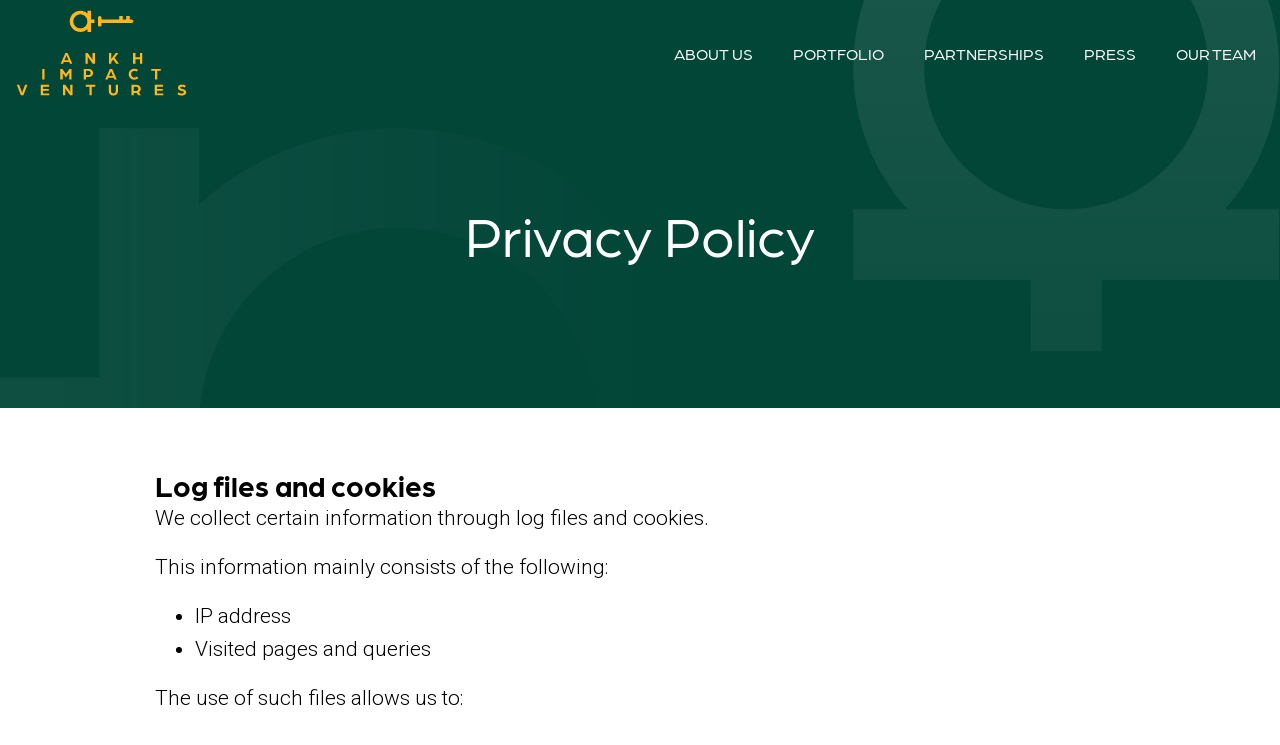

--- FILE ---
content_type: text/html; charset=UTF-8
request_url: https://ankhimpactvc.com/privacy-policy/
body_size: 10078
content:
<!DOCTYPE html>
<html dir="ltr" lang="en-US" prefix="og: https://ogp.me/ns#">
<head>
<meta charset="UTF-8" />
<meta name='viewport' content='width=device-width, initial-scale=1.0' />
<meta http-equiv='X-UA-Compatible' content='IE=edge' />
<link rel="profile" href="https://gmpg.org/xfn/11" />
<title>Privacy Policy | Ankh Impact Ventures</title>

		<!-- All in One SEO 4.9.3 - aioseo.com -->
	<meta name="description" content="Privacy Policy Log files and cookies We collect certain information through log files and cookies. This information mainly consists of the following: IP address Visited pages and queries The use of such files allows us to: Improve and personalize our consumer experience Customize customer&#039;s profile Statistics Security The personal information we collect is kept in" />
	<meta name="robots" content="max-image-preview:large" />
	<link rel="canonical" href="https://ankhimpactvc.com/privacy-policy/" />
	<meta name="generator" content="All in One SEO (AIOSEO) 4.9.3" />
		<meta property="og:locale" content="en_US" />
		<meta property="og:site_name" content="Ankh Impact Ventures | Reimagine how we learn, live, and consume." />
		<meta property="og:type" content="article" />
		<meta property="og:title" content="Privacy Policy | Ankh Impact Ventures" />
		<meta property="og:description" content="Privacy Policy Log files and cookies We collect certain information through log files and cookies. This information mainly consists of the following: IP address Visited pages and queries The use of such files allows us to: Improve and personalize our consumer experience Customize customer&#039;s profile Statistics Security The personal information we collect is kept in" />
		<meta property="og:url" content="https://ankhimpactvc.com/privacy-policy/" />
		<meta property="og:image" content="https://ankhimpactvc.com/wp-content/uploads/2024/06/AIV-FB-1200x630-1.png" />
		<meta property="og:image:secure_url" content="https://ankhimpactvc.com/wp-content/uploads/2024/06/AIV-FB-1200x630-1.png" />
		<meta property="article:published_time" content="2023-05-02T19:19:39+00:00" />
		<meta property="article:modified_time" content="2024-05-24T21:56:43+00:00" />
		<meta name="twitter:card" content="summary_large_image" />
		<meta name="twitter:title" content="Privacy Policy | Ankh Impact Ventures" />
		<meta name="twitter:description" content="Privacy Policy Log files and cookies We collect certain information through log files and cookies. This information mainly consists of the following: IP address Visited pages and queries The use of such files allows us to: Improve and personalize our consumer experience Customize customer&#039;s profile Statistics Security The personal information we collect is kept in" />
		<meta name="twitter:image" content="https://ankhimpactvc.com/wp-content/uploads/2024/06/AIV-Twitter-1024x512-1.png" />
		<script type="application/ld+json" class="aioseo-schema">
			{"@context":"https:\/\/schema.org","@graph":[{"@type":"BreadcrumbList","@id":"https:\/\/ankhimpactvc.com\/privacy-policy\/#breadcrumblist","itemListElement":[{"@type":"ListItem","@id":"https:\/\/ankhimpactvc.com#listItem","position":1,"name":"Home","item":"https:\/\/ankhimpactvc.com","nextItem":{"@type":"ListItem","@id":"https:\/\/ankhimpactvc.com\/privacy-policy\/#listItem","name":"Privacy Policy"}},{"@type":"ListItem","@id":"https:\/\/ankhimpactvc.com\/privacy-policy\/#listItem","position":2,"name":"Privacy Policy","previousItem":{"@type":"ListItem","@id":"https:\/\/ankhimpactvc.com#listItem","name":"Home"}}]},{"@type":"Organization","@id":"https:\/\/ankhimpactvc.com\/#organization","name":"Ankh Impact Ventures","description":"Reimagine how we learn, live, and consume.","url":"https:\/\/ankhimpactvc.com\/","logo":{"@type":"ImageObject","url":"https:\/\/ankhimpactvc.com\/wp-content\/uploads\/2024\/05\/ankh-footer-logo.svg","@id":"https:\/\/ankhimpactvc.com\/privacy-policy\/#organizationLogo","width":171,"height":97,"caption":"Ankh Impact Ventures Logo"},"image":{"@id":"https:\/\/ankhimpactvc.com\/privacy-policy\/#organizationLogo"},"sameAs":["https:\/\/www.linkedin.com\/company\/ankh-impact-ventures"]},{"@type":"WebPage","@id":"https:\/\/ankhimpactvc.com\/privacy-policy\/#webpage","url":"https:\/\/ankhimpactvc.com\/privacy-policy\/","name":"Privacy Policy | Ankh Impact Ventures","description":"Privacy Policy Log files and cookies We collect certain information through log files and cookies. This information mainly consists of the following: IP address Visited pages and queries The use of such files allows us to: Improve and personalize our consumer experience Customize customer's profile Statistics Security The personal information we collect is kept in","inLanguage":"en-US","isPartOf":{"@id":"https:\/\/ankhimpactvc.com\/#website"},"breadcrumb":{"@id":"https:\/\/ankhimpactvc.com\/privacy-policy\/#breadcrumblist"},"datePublished":"2023-05-02T19:19:39-07:00","dateModified":"2024-05-24T14:56:43-07:00"},{"@type":"WebSite","@id":"https:\/\/ankhimpactvc.com\/#website","url":"https:\/\/ankhimpactvc.com\/","name":"Ankh Impact Ventures","description":"Reimagine how we learn, live, and consume.","inLanguage":"en-US","publisher":{"@id":"https:\/\/ankhimpactvc.com\/#organization"}}]}
		</script>
		<!-- All in One SEO -->

<script id="cookieyes" type="text/javascript" src="https://cdn-cookieyes.com/client_data/c251c0de0c9bdb33d00a7420/script.js"></script><link rel='dns-prefetch' href='//fonts.googleapis.com' />
<link href='https://fonts.gstatic.com' crossorigin rel='preconnect' />
<link rel="alternate" type="application/rss+xml" title="Ankh Impact Ventures &raquo; Feed" href="https://ankhimpactvc.com/feed/" />
<link rel="alternate" title="oEmbed (JSON)" type="application/json+oembed" href="https://ankhimpactvc.com/wp-json/oembed/1.0/embed?url=https%3A%2F%2Fankhimpactvc.com%2Fprivacy-policy%2F" />
<link rel="alternate" title="oEmbed (XML)" type="text/xml+oembed" href="https://ankhimpactvc.com/wp-json/oembed/1.0/embed?url=https%3A%2F%2Fankhimpactvc.com%2Fprivacy-policy%2F&#038;format=xml" />
<link rel="preload" href="https://ankhimpactvc.com/wp-content/plugins/bb-plugin/fonts/fontawesome/5.15.4/webfonts/fa-solid-900.woff2" as="font" type="font/woff2" crossorigin="anonymous">
<link rel="preload" href="https://ankhimpactvc.com/wp-content/plugins/bb-plugin/fonts/fontawesome/5.15.4/webfonts/fa-regular-400.woff2" as="font" type="font/woff2" crossorigin="anonymous">
<link rel="preload" href="https://ankhimpactvc.com/wp-content/plugins/bb-plugin/fonts/fontawesome/5.15.4/webfonts/fa-brands-400.woff2" as="font" type="font/woff2" crossorigin="anonymous">
<style id='wp-img-auto-sizes-contain-inline-css'>
img:is([sizes=auto i],[sizes^="auto," i]){contain-intrinsic-size:3000px 1500px}
/*# sourceURL=wp-img-auto-sizes-contain-inline-css */
</style>
<style id='cf-frontend-style-inline-css'>
@font-face {
	font-family: 'Arboria';
	font-weight: 400;
	font-display: auto;
	src: url('https://ankhimpactvc.com/wp-content/uploads/2023/04/d-1.woff') format('woff');
}
@font-face {
	font-family: 'Arboria';
	font-weight: 700;
	font-display: auto;
	src: url('https://ankhimpactvc.com/wp-content/uploads/2023/04/d-2.woff') format('woff');
}
/*# sourceURL=cf-frontend-style-inline-css */
</style>
<style id='wp-emoji-styles-inline-css'>

	img.wp-smiley, img.emoji {
		display: inline !important;
		border: none !important;
		box-shadow: none !important;
		height: 1em !important;
		width: 1em !important;
		margin: 0 0.07em !important;
		vertical-align: -0.1em !important;
		background: none !important;
		padding: 0 !important;
	}
/*# sourceURL=wp-emoji-styles-inline-css */
</style>
<style id='wp-block-library-inline-css'>
:root{--wp-block-synced-color:#7a00df;--wp-block-synced-color--rgb:122,0,223;--wp-bound-block-color:var(--wp-block-synced-color);--wp-editor-canvas-background:#ddd;--wp-admin-theme-color:#007cba;--wp-admin-theme-color--rgb:0,124,186;--wp-admin-theme-color-darker-10:#006ba1;--wp-admin-theme-color-darker-10--rgb:0,107,160.5;--wp-admin-theme-color-darker-20:#005a87;--wp-admin-theme-color-darker-20--rgb:0,90,135;--wp-admin-border-width-focus:2px}@media (min-resolution:192dpi){:root{--wp-admin-border-width-focus:1.5px}}.wp-element-button{cursor:pointer}:root .has-very-light-gray-background-color{background-color:#eee}:root .has-very-dark-gray-background-color{background-color:#313131}:root .has-very-light-gray-color{color:#eee}:root .has-very-dark-gray-color{color:#313131}:root .has-vivid-green-cyan-to-vivid-cyan-blue-gradient-background{background:linear-gradient(135deg,#00d084,#0693e3)}:root .has-purple-crush-gradient-background{background:linear-gradient(135deg,#34e2e4,#4721fb 50%,#ab1dfe)}:root .has-hazy-dawn-gradient-background{background:linear-gradient(135deg,#faaca8,#dad0ec)}:root .has-subdued-olive-gradient-background{background:linear-gradient(135deg,#fafae1,#67a671)}:root .has-atomic-cream-gradient-background{background:linear-gradient(135deg,#fdd79a,#004a59)}:root .has-nightshade-gradient-background{background:linear-gradient(135deg,#330968,#31cdcf)}:root .has-midnight-gradient-background{background:linear-gradient(135deg,#020381,#2874fc)}:root{--wp--preset--font-size--normal:16px;--wp--preset--font-size--huge:42px}.has-regular-font-size{font-size:1em}.has-larger-font-size{font-size:2.625em}.has-normal-font-size{font-size:var(--wp--preset--font-size--normal)}.has-huge-font-size{font-size:var(--wp--preset--font-size--huge)}.has-text-align-center{text-align:center}.has-text-align-left{text-align:left}.has-text-align-right{text-align:right}.has-fit-text{white-space:nowrap!important}#end-resizable-editor-section{display:none}.aligncenter{clear:both}.items-justified-left{justify-content:flex-start}.items-justified-center{justify-content:center}.items-justified-right{justify-content:flex-end}.items-justified-space-between{justify-content:space-between}.screen-reader-text{border:0;clip-path:inset(50%);height:1px;margin:-1px;overflow:hidden;padding:0;position:absolute;width:1px;word-wrap:normal!important}.screen-reader-text:focus{background-color:#ddd;clip-path:none;color:#444;display:block;font-size:1em;height:auto;left:5px;line-height:normal;padding:15px 23px 14px;text-decoration:none;top:5px;width:auto;z-index:100000}html :where(.has-border-color){border-style:solid}html :where([style*=border-top-color]){border-top-style:solid}html :where([style*=border-right-color]){border-right-style:solid}html :where([style*=border-bottom-color]){border-bottom-style:solid}html :where([style*=border-left-color]){border-left-style:solid}html :where([style*=border-width]){border-style:solid}html :where([style*=border-top-width]){border-top-style:solid}html :where([style*=border-right-width]){border-right-style:solid}html :where([style*=border-bottom-width]){border-bottom-style:solid}html :where([style*=border-left-width]){border-left-style:solid}html :where(img[class*=wp-image-]){height:auto;max-width:100%}:where(figure){margin:0 0 1em}html :where(.is-position-sticky){--wp-admin--admin-bar--position-offset:var(--wp-admin--admin-bar--height,0px)}@media screen and (max-width:600px){html :where(.is-position-sticky){--wp-admin--admin-bar--position-offset:0px}}

/*# sourceURL=wp-block-library-inline-css */
</style><style id='global-styles-inline-css'>
:root{--wp--preset--aspect-ratio--square: 1;--wp--preset--aspect-ratio--4-3: 4/3;--wp--preset--aspect-ratio--3-4: 3/4;--wp--preset--aspect-ratio--3-2: 3/2;--wp--preset--aspect-ratio--2-3: 2/3;--wp--preset--aspect-ratio--16-9: 16/9;--wp--preset--aspect-ratio--9-16: 9/16;--wp--preset--color--black: #000000;--wp--preset--color--cyan-bluish-gray: #abb8c3;--wp--preset--color--white: #ffffff;--wp--preset--color--pale-pink: #f78da7;--wp--preset--color--vivid-red: #cf2e2e;--wp--preset--color--luminous-vivid-orange: #ff6900;--wp--preset--color--luminous-vivid-amber: #fcb900;--wp--preset--color--light-green-cyan: #7bdcb5;--wp--preset--color--vivid-green-cyan: #00d084;--wp--preset--color--pale-cyan-blue: #8ed1fc;--wp--preset--color--vivid-cyan-blue: #0693e3;--wp--preset--color--vivid-purple: #9b51e0;--wp--preset--color--fl-heading-text: #ffffff;--wp--preset--color--fl-body-bg: #ffffff;--wp--preset--color--fl-body-text: #000000;--wp--preset--color--fl-accent: #ffb81c;--wp--preset--color--fl-accent-hover: #ffb81c;--wp--preset--color--fl-topbar-bg: #ffffff;--wp--preset--color--fl-topbar-text: #000000;--wp--preset--color--fl-topbar-link: #428bca;--wp--preset--color--fl-topbar-hover: #428bca;--wp--preset--color--fl-header-bg: #ffffff;--wp--preset--color--fl-header-text: #000000;--wp--preset--color--fl-header-link: #428bca;--wp--preset--color--fl-header-hover: #428bca;--wp--preset--color--fl-nav-bg: #ffffff;--wp--preset--color--fl-nav-link: #428bca;--wp--preset--color--fl-nav-hover: #428bca;--wp--preset--color--fl-content-bg: #ffffff;--wp--preset--color--fl-footer-widgets-bg: #ffffff;--wp--preset--color--fl-footer-widgets-text: #000000;--wp--preset--color--fl-footer-widgets-link: #428bca;--wp--preset--color--fl-footer-widgets-hover: #428bca;--wp--preset--color--fl-footer-bg: #ffffff;--wp--preset--color--fl-footer-text: #000000;--wp--preset--color--fl-footer-link: #428bca;--wp--preset--color--fl-footer-hover: #428bca;--wp--preset--color--gold: #ffb81c;--wp--preset--color--forest: #024638;--wp--preset--gradient--vivid-cyan-blue-to-vivid-purple: linear-gradient(135deg,rgb(6,147,227) 0%,rgb(155,81,224) 100%);--wp--preset--gradient--light-green-cyan-to-vivid-green-cyan: linear-gradient(135deg,rgb(122,220,180) 0%,rgb(0,208,130) 100%);--wp--preset--gradient--luminous-vivid-amber-to-luminous-vivid-orange: linear-gradient(135deg,rgb(252,185,0) 0%,rgb(255,105,0) 100%);--wp--preset--gradient--luminous-vivid-orange-to-vivid-red: linear-gradient(135deg,rgb(255,105,0) 0%,rgb(207,46,46) 100%);--wp--preset--gradient--very-light-gray-to-cyan-bluish-gray: linear-gradient(135deg,rgb(238,238,238) 0%,rgb(169,184,195) 100%);--wp--preset--gradient--cool-to-warm-spectrum: linear-gradient(135deg,rgb(74,234,220) 0%,rgb(151,120,209) 20%,rgb(207,42,186) 40%,rgb(238,44,130) 60%,rgb(251,105,98) 80%,rgb(254,248,76) 100%);--wp--preset--gradient--blush-light-purple: linear-gradient(135deg,rgb(255,206,236) 0%,rgb(152,150,240) 100%);--wp--preset--gradient--blush-bordeaux: linear-gradient(135deg,rgb(254,205,165) 0%,rgb(254,45,45) 50%,rgb(107,0,62) 100%);--wp--preset--gradient--luminous-dusk: linear-gradient(135deg,rgb(255,203,112) 0%,rgb(199,81,192) 50%,rgb(65,88,208) 100%);--wp--preset--gradient--pale-ocean: linear-gradient(135deg,rgb(255,245,203) 0%,rgb(182,227,212) 50%,rgb(51,167,181) 100%);--wp--preset--gradient--electric-grass: linear-gradient(135deg,rgb(202,248,128) 0%,rgb(113,206,126) 100%);--wp--preset--gradient--midnight: linear-gradient(135deg,rgb(2,3,129) 0%,rgb(40,116,252) 100%);--wp--preset--font-size--small: 13px;--wp--preset--font-size--medium: 20px;--wp--preset--font-size--large: 36px;--wp--preset--font-size--x-large: 42px;--wp--preset--spacing--20: 0.44rem;--wp--preset--spacing--30: 0.67rem;--wp--preset--spacing--40: 1rem;--wp--preset--spacing--50: 1.5rem;--wp--preset--spacing--60: 2.25rem;--wp--preset--spacing--70: 3.38rem;--wp--preset--spacing--80: 5.06rem;--wp--preset--shadow--natural: 6px 6px 9px rgba(0, 0, 0, 0.2);--wp--preset--shadow--deep: 12px 12px 50px rgba(0, 0, 0, 0.4);--wp--preset--shadow--sharp: 6px 6px 0px rgba(0, 0, 0, 0.2);--wp--preset--shadow--outlined: 6px 6px 0px -3px rgb(255, 255, 255), 6px 6px rgb(0, 0, 0);--wp--preset--shadow--crisp: 6px 6px 0px rgb(0, 0, 0);}:where(.is-layout-flex){gap: 0.5em;}:where(.is-layout-grid){gap: 0.5em;}body .is-layout-flex{display: flex;}.is-layout-flex{flex-wrap: wrap;align-items: center;}.is-layout-flex > :is(*, div){margin: 0;}body .is-layout-grid{display: grid;}.is-layout-grid > :is(*, div){margin: 0;}:where(.wp-block-columns.is-layout-flex){gap: 2em;}:where(.wp-block-columns.is-layout-grid){gap: 2em;}:where(.wp-block-post-template.is-layout-flex){gap: 1.25em;}:where(.wp-block-post-template.is-layout-grid){gap: 1.25em;}.has-black-color{color: var(--wp--preset--color--black) !important;}.has-cyan-bluish-gray-color{color: var(--wp--preset--color--cyan-bluish-gray) !important;}.has-white-color{color: var(--wp--preset--color--white) !important;}.has-pale-pink-color{color: var(--wp--preset--color--pale-pink) !important;}.has-vivid-red-color{color: var(--wp--preset--color--vivid-red) !important;}.has-luminous-vivid-orange-color{color: var(--wp--preset--color--luminous-vivid-orange) !important;}.has-luminous-vivid-amber-color{color: var(--wp--preset--color--luminous-vivid-amber) !important;}.has-light-green-cyan-color{color: var(--wp--preset--color--light-green-cyan) !important;}.has-vivid-green-cyan-color{color: var(--wp--preset--color--vivid-green-cyan) !important;}.has-pale-cyan-blue-color{color: var(--wp--preset--color--pale-cyan-blue) !important;}.has-vivid-cyan-blue-color{color: var(--wp--preset--color--vivid-cyan-blue) !important;}.has-vivid-purple-color{color: var(--wp--preset--color--vivid-purple) !important;}.has-black-background-color{background-color: var(--wp--preset--color--black) !important;}.has-cyan-bluish-gray-background-color{background-color: var(--wp--preset--color--cyan-bluish-gray) !important;}.has-white-background-color{background-color: var(--wp--preset--color--white) !important;}.has-pale-pink-background-color{background-color: var(--wp--preset--color--pale-pink) !important;}.has-vivid-red-background-color{background-color: var(--wp--preset--color--vivid-red) !important;}.has-luminous-vivid-orange-background-color{background-color: var(--wp--preset--color--luminous-vivid-orange) !important;}.has-luminous-vivid-amber-background-color{background-color: var(--wp--preset--color--luminous-vivid-amber) !important;}.has-light-green-cyan-background-color{background-color: var(--wp--preset--color--light-green-cyan) !important;}.has-vivid-green-cyan-background-color{background-color: var(--wp--preset--color--vivid-green-cyan) !important;}.has-pale-cyan-blue-background-color{background-color: var(--wp--preset--color--pale-cyan-blue) !important;}.has-vivid-cyan-blue-background-color{background-color: var(--wp--preset--color--vivid-cyan-blue) !important;}.has-vivid-purple-background-color{background-color: var(--wp--preset--color--vivid-purple) !important;}.has-black-border-color{border-color: var(--wp--preset--color--black) !important;}.has-cyan-bluish-gray-border-color{border-color: var(--wp--preset--color--cyan-bluish-gray) !important;}.has-white-border-color{border-color: var(--wp--preset--color--white) !important;}.has-pale-pink-border-color{border-color: var(--wp--preset--color--pale-pink) !important;}.has-vivid-red-border-color{border-color: var(--wp--preset--color--vivid-red) !important;}.has-luminous-vivid-orange-border-color{border-color: var(--wp--preset--color--luminous-vivid-orange) !important;}.has-luminous-vivid-amber-border-color{border-color: var(--wp--preset--color--luminous-vivid-amber) !important;}.has-light-green-cyan-border-color{border-color: var(--wp--preset--color--light-green-cyan) !important;}.has-vivid-green-cyan-border-color{border-color: var(--wp--preset--color--vivid-green-cyan) !important;}.has-pale-cyan-blue-border-color{border-color: var(--wp--preset--color--pale-cyan-blue) !important;}.has-vivid-cyan-blue-border-color{border-color: var(--wp--preset--color--vivid-cyan-blue) !important;}.has-vivid-purple-border-color{border-color: var(--wp--preset--color--vivid-purple) !important;}.has-vivid-cyan-blue-to-vivid-purple-gradient-background{background: var(--wp--preset--gradient--vivid-cyan-blue-to-vivid-purple) !important;}.has-light-green-cyan-to-vivid-green-cyan-gradient-background{background: var(--wp--preset--gradient--light-green-cyan-to-vivid-green-cyan) !important;}.has-luminous-vivid-amber-to-luminous-vivid-orange-gradient-background{background: var(--wp--preset--gradient--luminous-vivid-amber-to-luminous-vivid-orange) !important;}.has-luminous-vivid-orange-to-vivid-red-gradient-background{background: var(--wp--preset--gradient--luminous-vivid-orange-to-vivid-red) !important;}.has-very-light-gray-to-cyan-bluish-gray-gradient-background{background: var(--wp--preset--gradient--very-light-gray-to-cyan-bluish-gray) !important;}.has-cool-to-warm-spectrum-gradient-background{background: var(--wp--preset--gradient--cool-to-warm-spectrum) !important;}.has-blush-light-purple-gradient-background{background: var(--wp--preset--gradient--blush-light-purple) !important;}.has-blush-bordeaux-gradient-background{background: var(--wp--preset--gradient--blush-bordeaux) !important;}.has-luminous-dusk-gradient-background{background: var(--wp--preset--gradient--luminous-dusk) !important;}.has-pale-ocean-gradient-background{background: var(--wp--preset--gradient--pale-ocean) !important;}.has-electric-grass-gradient-background{background: var(--wp--preset--gradient--electric-grass) !important;}.has-midnight-gradient-background{background: var(--wp--preset--gradient--midnight) !important;}.has-small-font-size{font-size: var(--wp--preset--font-size--small) !important;}.has-medium-font-size{font-size: var(--wp--preset--font-size--medium) !important;}.has-large-font-size{font-size: var(--wp--preset--font-size--large) !important;}.has-x-large-font-size{font-size: var(--wp--preset--font-size--x-large) !important;}
/*# sourceURL=global-styles-inline-css */
</style>

<style id='classic-theme-styles-inline-css'>
/*! This file is auto-generated */
.wp-block-button__link{color:#fff;background-color:#32373c;border-radius:9999px;box-shadow:none;text-decoration:none;padding:calc(.667em + 2px) calc(1.333em + 2px);font-size:1.125em}.wp-block-file__button{background:#32373c;color:#fff;text-decoration:none}
/*# sourceURL=/wp-includes/css/classic-themes.min.css */
</style>
<link rel='stylesheet' id='fl-builder-layout-442-css' href='https://ankhimpactvc.com/wp-content/uploads/bb-plugin/cache/442-layout.css?ver=f110eda9e322a95f900a03d1ef5be4c9' media='all' />
<link rel='stylesheet' id='font-awesome-5-css' href='https://ankhimpactvc.com/wp-content/plugins/bb-plugin/fonts/fontawesome/5.15.4/css/all.min.css?ver=2.10.0.5' media='all' />
<link rel='stylesheet' id='icon-1716226411-css' href='https://ankhimpactvc.com/wp-content/uploads/bb-plugin/icons/icon-1716226411/css/ankh.css?ver=2.10.0.5' media='all' />
<link rel='stylesheet' id='fl-builder-layout-bundle-140093d08bf5e8e380f5c4954aadb5e6-css' href='https://ankhimpactvc.com/wp-content/uploads/bb-plugin/cache/140093d08bf5e8e380f5c4954aadb5e6-layout-bundle.css?ver=2.10.0.5-1.5.2.1' media='all' />
<link rel='stylesheet' id='jquery-magnificpopup-css' href='https://ankhimpactvc.com/wp-content/plugins/bb-plugin/css/jquery.magnificpopup.min.css?ver=2.10.0.5' media='all' />
<link rel='stylesheet' id='bootstrap-4-css' href='https://ankhimpactvc.com/wp-content/themes/bb-theme/css/bootstrap-4.min.css?ver=1.7.19.1' media='all' />
<link rel='stylesheet' id='fl-automator-skin-css' href='https://ankhimpactvc.com/wp-content/uploads/bb-theme/skin-6931d46d0051d.css?ver=1.7.19.1' media='all' />
<link rel='stylesheet' id='fl-child-theme-css' href='https://ankhimpactvc.com/wp-content/themes/bb-theme-child/style.css?ver=2.05' media='all' />
<link rel='stylesheet' id='pp-animate-css' href='https://ankhimpactvc.com/wp-content/plugins/bbpowerpack/assets/css/animate.min.css?ver=3.5.1' media='all' />
<link rel='stylesheet' id='fl-builder-google-fonts-49eb69510701e9c503d96f60c10168a0-css' href='//fonts.googleapis.com/css?family=Roboto%3A300&#038;ver=6.9' media='all' />
<script src="https://ankhimpactvc.com/wp-includes/js/jquery/jquery.min.js?ver=3.7.1" id="jquery-core-js"></script>
<script src="https://ankhimpactvc.com/wp-includes/js/jquery/jquery-migrate.min.js?ver=3.4.1" id="jquery-migrate-js"></script>
<link rel="https://api.w.org/" href="https://ankhimpactvc.com/wp-json/" /><link rel="alternate" title="JSON" type="application/json" href="https://ankhimpactvc.com/wp-json/wp/v2/pages/442" /><link rel="EditURI" type="application/rsd+xml" title="RSD" href="https://ankhimpactvc.com/xmlrpc.php?rsd" />
<meta name="generator" content="WordPress 6.9" />
<link rel='shortlink' href='https://ankhimpactvc.com/?p=442' />
		<script>
			var bb_powerpack = {
				version: '2.40.10',
				getAjaxUrl: function() { return atob( 'aHR0cHM6Ly9hbmtoaW1wYWN0dmMuY29tL3dwLWFkbWluL2FkbWluLWFqYXgucGhw' ); },
				callback: function() {},
				mapMarkerData: {},
				post_id: '442',
				search_term: '',
				current_page: 'https://ankhimpactvc.com/privacy-policy/',
				conditionals: {
					is_front_page: false,
					is_home: false,
					is_archive: false,
					current_post_type: '',
					is_tax: false,
										is_author: false,
					current_author: false,
					is_search: false,
									}
			};
		</script>
		<link rel="icon" href="https://ankhimpactvc.com/wp-content/uploads/2023/04/cropped-Group-60-1-32x32.png" sizes="32x32" />
<link rel="icon" href="https://ankhimpactvc.com/wp-content/uploads/2023/04/cropped-Group-60-1-192x192.png" sizes="192x192" />
<link rel="apple-touch-icon" href="https://ankhimpactvc.com/wp-content/uploads/2023/04/cropped-Group-60-1-180x180.png" />
<meta name="msapplication-TileImage" content="https://ankhimpactvc.com/wp-content/uploads/2023/04/cropped-Group-60-1-270x270.png" />
		<style id="wp-custom-css">
			/* */		</style>
		<!-- Google Tag Manager -->
<script>(function(w,d,s,l,i){w[l]=w[l]||[];w[l].push({'gtm.start':
new Date().getTime(),event:'gtm.js'});var f=d.getElementsByTagName(s)[0],
j=d.createElement(s),dl=l!='dataLayer'?'&l='+l:'';j.async=true;j.src=
'https://www.googletagmanager.com/gtm.js?id='+i+dl;f.parentNode.insertBefore(j,f);
})(window,document,'script','dataLayer','GTM-WVVNT4N3');</script>
<!-- End Google Tag Manager -->
</head>
<body class="wp-singular page-template-default page page-id-442 wp-theme-bb-theme wp-child-theme-bb-theme-child fl-builder fl-builder-2-10-0-5 fl-themer-1-5-2-1 fl-theme-1-7-19-1 fl-no-js fl-theme-builder-footer fl-theme-builder-footer-footer fl-theme-builder-header fl-theme-builder-header-header fl-framework-bootstrap-4 fl-preset-default fl-full-width fl-search-active" itemscope="itemscope" itemtype="https://schema.org/WebPage">
<!-- Google Tag Manager (noscript) -->
<noscript><iframe src="https://www.googletagmanager.com/ns.html?id=GTM-WVVNT4N3"
height="0" width="0" style="display:none;visibility:hidden"></iframe></noscript>
<!-- End Google Tag Manager (noscript) --><a aria-label="Skip to content" class="fl-screen-reader-text" href="#fl-main-content">Skip to content</a><div class="fl-page">
	<header class="fl-builder-content fl-builder-content-19 fl-builder-global-templates-locked" data-post-id="19" data-type="header" data-sticky="0" data-sticky-on="" data-sticky-breakpoint="medium" data-shrink="0" data-overlay="1" data-overlay-bg="transparent" data-shrink-image-height="50px" role="banner" itemscope="itemscope" itemtype="http://schema.org/WPHeader"><div id="top" class="fl-row fl-row-full-width fl-row-bg-color fl-node-602e4cf999ebe fl-row-default-height fl-row-align-center" data-node="602e4cf999ebe">
	<div class="fl-row-content-wrap">
						<div class="fl-row-content fl-row-full-width fl-node-content">
		
<div class="fl-col-group fl-node-602e4cf9a0b99 fl-col-group-equal-height fl-col-group-align-center fl-col-group-custom-width" data-node="602e4cf9a0b99">
			<div class="fl-col fl-node-602e4cf9a0ccf fl-col-bg-color fl-col-small fl-col-small-custom-width" data-node="602e4cf9a0ccf">
	<div class="fl-col-content fl-node-content"><div class="fl-module fl-module-photo fl-node-602e4d1008d8a" data-node="602e4d1008d8a">
	<div class="fl-module-content fl-node-content">
		<div role="figure" class="fl-photo fl-photo-align-left" itemscope itemtype="https://schema.org/ImageObject">
	<div class="fl-photo-content fl-photo-img-svg">
				<a href="/" target="_self" itemprop="url">
				<img loading="lazy" decoding="async" class="fl-photo-img wp-image-151 size-full" src="https://ankhimpactvc.com/wp-content/uploads/2023/04/Group-68-1.svg" alt="Group 68 (1)" height="76" width="151" title="Group 68 (1)"  data-no-lazy="1" itemprop="image" />
				</a>
					</div>
	</div>
	</div>
</div>
</div>
</div>
			<div class="fl-col fl-node-602e4cf9a0cd3 fl-col-bg-color fl-col-small-custom-width" data-node="602e4cf9a0cd3">
	<div class="fl-col-content fl-node-content"><div class="fl-module fl-module-pp-advanced-menu fl-node-602e4df691f74 fl-visible-desktop fl-visible-large" data-node="602e4df691f74">
	<div class="fl-module-content fl-node-content">
		<div class="pp-advanced-menu pp-advanced-menu-accordion-collapse pp-menu-default pp-menu-align-right pp-menu-position-below">
   	   	<div class="pp-clear"></div>
	<nav class="pp-menu-nav" aria-label="Menu" itemscope="itemscope" itemtype="https://schema.org/SiteNavigationElement">
		<ul id="menu-header-menu" class="menu pp-advanced-menu-horizontal pp-toggle-arrows"><li id="menu-item-951" class="menu-item menu-item-type-post_type menu-item-object-page"><a href="https://ankhimpactvc.com/about-us/"><span class="menu-item-text">About Us</span></a></li><li id="menu-item-952" class="menu-item menu-item-type-post_type menu-item-object-page"><a href="https://ankhimpactvc.com/portfolio/"><span class="menu-item-text">Portfolio</span></a></li><li id="menu-item-1098" class="menu-item menu-item-type-post_type menu-item-object-page"><a href="https://ankhimpactvc.com/partnerships/"><span class="menu-item-text">Partnerships</span></a></li><li id="menu-item-953" class="menu-item menu-item-type-post_type menu-item-object-page"><a href="https://ankhimpactvc.com/press/"><span class="menu-item-text">Press</span></a></li><li id="menu-item-955" class="menu-item menu-item-type-post_type menu-item-object-page"><a href="https://ankhimpactvc.com/our-team/"><span class="menu-item-text">Our Team</span></a></li></ul>	</nav>
</div>
<script type="text/html" id="pp-menu-602e4df691f74"><div class="pp-advanced-menu pp-advanced-menu-accordion-collapse full-screen pp-menu-position-below">
	<div class="pp-clear"></div>
	<nav class="pp-menu-nav pp-menu-overlay pp-overlay-slide-down" aria-label="Menu" itemscope="itemscope" itemtype="https://schema.org/SiteNavigationElement">
		<div class="pp-menu-close-btn"></div>
		<ul id="menu-header-menu-1" class="menu pp-advanced-menu-horizontal pp-toggle-arrows"><li id="menu-item-951" class="menu-item menu-item-type-post_type menu-item-object-page"><a href="https://ankhimpactvc.com/about-us/"><span class="menu-item-text">About Us</span></a></li><li id="menu-item-952" class="menu-item menu-item-type-post_type menu-item-object-page"><a href="https://ankhimpactvc.com/portfolio/"><span class="menu-item-text">Portfolio</span></a></li><li id="menu-item-1098" class="menu-item menu-item-type-post_type menu-item-object-page"><a href="https://ankhimpactvc.com/partnerships/"><span class="menu-item-text">Partnerships</span></a></li><li id="menu-item-953" class="menu-item menu-item-type-post_type menu-item-object-page"><a href="https://ankhimpactvc.com/press/"><span class="menu-item-text">Press</span></a></li><li id="menu-item-955" class="menu-item menu-item-type-post_type menu-item-object-page"><a href="https://ankhimpactvc.com/our-team/"><span class="menu-item-text">Our Team</span></a></li></ul>	</nav>
</div>
</script>	</div>
</div>
<div class="fl-module fl-module-pp-advanced-menu fl-node-6062ee9936043 fl-visible-medium fl-visible-mobile" data-node="6062ee9936043">
	<div class="fl-module-content fl-node-content">
					<div class="pp-advanced-menu-mobile">
			<button class="pp-advanced-menu-mobile-toggle hamburger" tabindex="0" aria-label="Menu" aria-expanded="false">
				<div class="pp-hamburger"><div class="pp-hamburger-box"><div class="pp-hamburger-inner"></div></div></div>			</button>
			</div>
			<div class="pp-advanced-menu pp-advanced-menu-accordion-collapse pp-menu-default pp-menu-align-right pp-menu-position-below">
   	   	<div class="pp-clear"></div>
	<nav class="pp-menu-nav" aria-label="Menu" itemscope="itemscope" itemtype="https://schema.org/SiteNavigationElement">
		<ul id="menu-header-menu-mob" class="menu pp-advanced-menu-horizontal pp-toggle-arrows"><li id="menu-item-36" class="menu-item menu-item-type-custom menu-item-object-custom"><a href="#"><span class="menu-item-text"><img decoding="async" src="https://ankhimpactvc.com/wp-content/uploads/2023/04/Group-68-1.svg"></span></a></li><li id="menu-item-982" class="menu-item menu-item-type-post_type menu-item-object-page"><a href="https://ankhimpactvc.com/about-us/"><span class="menu-item-text">About Us</span></a></li><li id="menu-item-983" class="menu-item menu-item-type-post_type menu-item-object-page"><a href="https://ankhimpactvc.com/portfolio/"><span class="menu-item-text">Portfolio</span></a></li><li id="menu-item-1099" class="menu-item menu-item-type-post_type menu-item-object-page"><a href="https://ankhimpactvc.com/partnerships/"><span class="menu-item-text">Partnerships</span></a></li><li id="menu-item-984" class="menu-item menu-item-type-post_type menu-item-object-page"><a href="https://ankhimpactvc.com/press/"><span class="menu-item-text">Press</span></a></li><li id="menu-item-985" class="menu-item menu-item-type-post_type menu-item-object-page"><a href="https://ankhimpactvc.com/our-team/"><span class="menu-item-text">Our Team</span></a></li></ul>	</nav>
</div>
<script type="text/html" id="pp-menu-6062ee9936043"><div class="pp-advanced-menu pp-advanced-menu-accordion-collapse full-screen pp-menu-position-below">
	<div class="pp-clear"></div>
	<nav class="pp-menu-nav pp-menu-overlay pp-overlay-slide-down" aria-label="Menu" itemscope="itemscope" itemtype="https://schema.org/SiteNavigationElement">
		<div class="pp-menu-close-btn"></div>
		<ul id="menu-header-menu-mob-1" class="menu pp-advanced-menu-horizontal pp-toggle-arrows"><li id="menu-item-36" class="menu-item menu-item-type-custom menu-item-object-custom"><a href="#"><span class="menu-item-text"><img decoding="async" src="https://ankhimpactvc.com/wp-content/uploads/2023/04/Group-68-1.svg"></span></a></li><li id="menu-item-982" class="menu-item menu-item-type-post_type menu-item-object-page"><a href="https://ankhimpactvc.com/about-us/"><span class="menu-item-text">About Us</span></a></li><li id="menu-item-983" class="menu-item menu-item-type-post_type menu-item-object-page"><a href="https://ankhimpactvc.com/portfolio/"><span class="menu-item-text">Portfolio</span></a></li><li id="menu-item-1099" class="menu-item menu-item-type-post_type menu-item-object-page"><a href="https://ankhimpactvc.com/partnerships/"><span class="menu-item-text">Partnerships</span></a></li><li id="menu-item-984" class="menu-item menu-item-type-post_type menu-item-object-page"><a href="https://ankhimpactvc.com/press/"><span class="menu-item-text">Press</span></a></li><li id="menu-item-985" class="menu-item menu-item-type-post_type menu-item-object-page"><a href="https://ankhimpactvc.com/our-team/"><span class="menu-item-text">Our Team</span></a></li></ul>	</nav>
</div>
</script>	</div>
</div>
</div>
</div>
	</div>
		</div>
	</div>
</div>
</header>	<div id="fl-main-content" class="fl-page-content" itemprop="mainContentOfPage" role="main">

		
<div class="fl-content-full container">
	<div class="row">
		<div class="fl-content col-md-12">
			<article class="fl-post post-442 page type-page status-publish hentry" id="fl-post-442" itemscope="itemscope" itemtype="https://schema.org/CreativeWork">

			<div class="fl-post-content clearfix" itemprop="text">
		<div class="fl-builder-content fl-builder-content-442 fl-builder-content-primary fl-builder-global-templates-locked" data-post-id="442"><div class="fl-row fl-row-full-width fl-row-bg-color fl-node-2blu97r3cef6 fl-row-default-height fl-row-align-center hero-row" data-node="2blu97r3cef6">
	<div class="fl-row-content-wrap">
						<div class="fl-row-content fl-row-fixed-width fl-node-content">
		
<div class="fl-col-group fl-node-fpay2q31knr9" data-node="fpay2q31knr9">
			<div class="fl-col fl-node-8i3t2n4pc17j fl-col-bg-color hero-col" data-node="8i3t2n4pc17j">
	<div class="fl-col-content fl-node-content"><div class="fl-module fl-module-heading fl-node-zl8g5xb0qwn3 fl-animation fl-fade-in" data-node="zl8g5xb0qwn3" data-animation-delay="0" data-animation-duration="1">
	<div class="fl-module-content fl-node-content">
		<h1 class="fl-heading">
		<span class="fl-heading-text">Privacy Policy</span>
	</h1>
	</div>
</div>
<style>.fl-node-zl8g5xb0qwn3.fl-animation:not(.fl-animated){opacity:0}</style></div>
</div>
	</div>

<div class="fl-col-group fl-node-ouysvn1l7apt" data-node="ouysvn1l7apt">
			<div class="fl-col fl-node-21kavdxnmhpc fl-col-bg-color absoluteimg-col" data-node="21kavdxnmhpc">
	<div class="fl-col-content fl-node-content"><div class="fl-module fl-module-photo fl-node-bgrm9zo046s1" data-node="bgrm9zo046s1">
	<div class="fl-module-content fl-node-content">
		<div role="figure" class="fl-photo fl-photo-align-center" itemscope itemtype="https://schema.org/ImageObject">
	<div class="fl-photo-content fl-photo-img-svg">
				<img fetchpriority="high" decoding="async" class="fl-photo-img wp-image-131 size-full" src="https://ankhimpactvc.com/wp-content/uploads/2023/04/Group-67.svg" alt="Group 67" height="458" width="214" title="Group 67"  itemprop="image" />
					</div>
	</div>
	</div>
</div>
</div>
</div>
	</div>
		</div>
	</div>
</div>
<div class="fl-row fl-row-full-width fl-row-bg-color fl-node-3c59lgsdjx0a fl-row-default-height fl-row-align-center" data-node="3c59lgsdjx0a">
	<div class="fl-row-content-wrap">
						<div class="fl-row-content fl-row-fixed-width fl-node-content">
		
<div class="fl-col-group fl-node-4cjwe6bo2hn1" data-node="4cjwe6bo2hn1">
			<div class="fl-col fl-node-68giws2zfkxl fl-col-bg-color" data-node="68giws2zfkxl">
	<div class="fl-col-content fl-node-content"><div class="fl-module fl-module-heading fl-node-38ntqvuhym5l" data-node="38ntqvuhym5l">
	<div class="fl-module-content fl-node-content">
		<h2 class="fl-heading">
		<span class="fl-heading-text">Log files and cookies</span>
	</h2>
	</div>
</div>
</div>
</div>
	</div>

<div class="fl-col-group fl-node-f975qv4kidel" data-node="f975qv4kidel">
			<div class="fl-col fl-node-h69cnozl8g5b fl-col-bg-color" data-node="h69cnozl8g5b">
	<div class="fl-col-content fl-node-content"><div class="fl-module fl-module-rich-text fl-node-9ipd1b3jy4zt" data-node="9ipd1b3jy4zt">
	<div class="fl-module-content fl-node-content">
		<div class="fl-rich-text">
	<p>We collect certain information through log files and cookies.</p>
<p>This information mainly consists of the following:</p>
<ul>
<li>IP address</li>
<li>Visited pages and queries</li>
</ul>
<p>The use of such files allows us to:</p>
<ul>
<li>Improve and personalize our consumer experience</li>
<li>Customize customer's profile</li>
<li>Statistics</li>
<li>Security</li>
</ul>
<p>The personal information we collect is kept in a secure location. The people working for us are obliged to respect the confidentiality of your information.</p>
<p>We use the following measures to ensure your personal information is secure:</p>
<ul>
<li>SSL (Secure Sockets Layer) protocol</li>
<li>Computer backup</li>
<li>Firewalls</li>
</ul>
<p>We are committed to protecting your confidentiality and ensure your transactions remain safe by implementing the latest technological innovations. However, since no system offers maximum security, a certain degree of risk is always possible when using the Internet to transfer personal information.</p>
</div>
	</div>
</div>
</div>
</div>
	</div>
		</div>
	</div>
</div>
</div>	</div><!-- .fl-post-content -->
	
</article>

<!-- .fl-post -->
		</div>
	</div>
</div>


	</div><!-- .fl-page-content -->
	<footer class="fl-builder-content fl-builder-content-20 fl-builder-global-templates-locked" data-post-id="20" data-type="footer" itemscope="itemscope" itemtype="http://schema.org/WPFooter"><div class="fl-row fl-row-full-width fl-row-bg-color fl-node-3vjnyeca1lop fl-row-default-height fl-row-align-center" data-node="3vjnyeca1lop">
	<div class="fl-row-content-wrap">
						<div class="fl-row-content fl-row-fixed-width fl-node-content">
		
<div class="fl-col-group fl-node-mnp240857fyc" data-node="mnp240857fyc">
			<div class="fl-col fl-node-fj4gynzbia72 fl-col-bg-color" data-node="fj4gynzbia72">
	<div class="fl-col-content fl-node-content"><div class="fl-module fl-module-heading fl-node-zaml18krthc0" data-node="zaml18krthc0">
	<div class="fl-module-content fl-node-content">
		<h2 class="fl-heading">
		<span class="fl-heading-text">We’d love to hear from you</span>
	</h2>
	</div>
</div>
<div class="fl-module fl-module-button fl-node-5gr12aq7fksv" data-node="5gr12aq7fksv">
	<div class="fl-module-content fl-node-content">
		<div class="fl-button-wrap fl-button-width-auto fl-button-center fl-button-has-icon">
			<a href="mailto:team@ankhimpactvc.com"  target="_self"  class="fl-button" >
					<i class="fl-button-icon fl-button-icon-before icon-email-icon" aria-hidden="true"></i>
						<span class="fl-button-text">Contact Us</span>
					</a>
</div>
	</div>
</div>
</div>
</div>
	</div>
		</div>
	</div>
</div>
<div class="fl-row fl-row-full-width fl-row-bg-color fl-node-svmpduel7qb4 fl-row-default-height fl-row-align-center" data-node="svmpduel7qb4">
	<div class="fl-row-content-wrap">
						<div class="fl-row-content fl-row-fixed-width fl-node-content">
		
<div class="fl-col-group fl-node-ahp42cdb7fy9" data-node="ahp42cdb7fy9">
			<div class="fl-col fl-node-1vnfxt93aeku fl-col-bg-color fl-col-small" data-node="1vnfxt93aeku">
	<div class="fl-col-content fl-node-content"><div class="fl-module fl-module-menu fl-node-rjow3khavlbs" data-node="rjow3khavlbs">
	<div class="fl-module-content fl-node-content">
		<div class="fl-menu">
		<div class="fl-clear"></div>
	<nav role="navigation" aria-label="Menu" itemscope="itemscope" itemtype="https://schema.org/SiteNavigationElement"><ul id="menu-footer-menu" class="menu fl-menu-vertical fl-toggle-none"><li id="menu-item-1043" class="menu-item menu-item-type-post_type menu-item-object-page menu-item-home"><a role="menuitem" href="https://ankhimpactvc.com/">Home</a></li><li id="menu-item-990" class="menu-item menu-item-type-post_type menu-item-object-page"><a role="menuitem" href="https://ankhimpactvc.com/about-us/">About Us</a></li><li id="menu-item-991" class="menu-item menu-item-type-post_type menu-item-object-page"><a role="menuitem" href="https://ankhimpactvc.com/portfolio/">Portfolio</a></li><li id="menu-item-1100" class="menu-item menu-item-type-post_type menu-item-object-page"><a role="menuitem" href="https://ankhimpactvc.com/partnerships/">Partnerships</a></li><li id="menu-item-992" class="menu-item menu-item-type-post_type menu-item-object-page"><a role="menuitem" href="https://ankhimpactvc.com/press/">Press</a></li><li id="menu-item-994" class="menu-item menu-item-type-post_type menu-item-object-page"><a role="menuitem" href="https://ankhimpactvc.com/our-team/">Our Team</a></li></ul></nav></div>
	</div>
</div>
</div>
</div>
			<div class="fl-col fl-node-cxyrlkmuv1oi fl-col-bg-color fl-col-small" data-node="cxyrlkmuv1oi">
	<div class="fl-col-content fl-node-content"><div class="fl-module fl-module-photo fl-node-8r1g6pofjmqk" data-node="8r1g6pofjmqk">
	<div class="fl-module-content fl-node-content">
		<div role="figure" class="fl-photo fl-photo-align-center" itemscope itemtype="https://schema.org/ImageObject">
	<div class="fl-photo-content fl-photo-img-svg">
				<a href="/" target="_self" itemprop="url">
				<img loading="lazy" decoding="async" class="fl-photo-img wp-image-183 size-full" src="https://ankhimpactvc.com/wp-content/uploads/2023/04/Group-72.svg" alt="Group 72" height="97" width="171" title="Group 72"  itemprop="image" />
				</a>
					</div>
	</div>
	</div>
</div>
</div>
</div>
			<div class="fl-col fl-node-dhtgyw1ipvcz fl-col-bg-color fl-col-small" data-node="dhtgyw1ipvcz">
	<div class="fl-col-content fl-node-content"><div class="fl-module fl-module-icon-group fl-node-dym2hb3ac0uv" data-node="dym2hb3ac0uv">
	<div class="fl-module-content fl-node-content">
		<div class="fl-icon-group">
	<span class="fl-icon">
								<a href="https://www.linkedin.com/company/ankh-impact-ventures" target="_blank" rel="noopener" >
							<i class="fab fa-linkedin-in" aria-hidden="true"></i>
				<span class="sr-only">LinkedIn</span>
						</a>
			</span>
		<span class="fl-icon">
								<a href="mailto:team@ankhimpactvc.com" target="_self">
							<i class="icon-email-icon" aria-hidden="true"></i>
				<span class="sr-only">Email</span>
						</a>
			</span>
	</div>
	</div>
</div>
<div class="fl-module fl-module-button fl-node-a0ivustr8j95" data-node="a0ivustr8j95">
	<div class="fl-module-content fl-node-content">
		<div class="fl-button-wrap fl-button-width-auto fl-button-right fl-button-has-icon">
			<a href="/AIV_Overview.pdf"  target="_blank" rel="noopener"   class="fl-button"  rel="noopener" >
					<i class="fl-button-icon fl-button-icon-before icon-pdf-icon" aria-hidden="true"></i>
						<span class="fl-button-text">Overview Deck</span>
					</a>
</div>
	</div>
</div>
</div>
</div>
	</div>

<div class="fl-col-group fl-node-phuac8b69fwj" data-node="phuac8b69fwj">
			<div class="fl-col fl-node-qfwci74rs9jz fl-col-bg-color" data-node="qfwci74rs9jz">
	<div class="fl-col-content fl-node-content"><div class="fl-module fl-module-separator fl-node-f4uwzq237brs" data-node="f4uwzq237brs">
	<div class="fl-module-content fl-node-content">
		<div class="fl-separator"></div>
	</div>
</div>
</div>
</div>
	</div>

<div class="fl-col-group fl-node-pc2reh36oakd" data-node="pc2reh36oakd">
			<div class="fl-col fl-node-uhg9157ncfvt fl-col-bg-color" data-node="uhg9157ncfvt">
	<div class="fl-col-content fl-node-content"><div class="fl-module fl-module-rich-text fl-node-1rsa4xhp52yo" data-node="1rsa4xhp52yo">
	<div class="fl-module-content fl-node-content">
		<div class="fl-rich-text">
	<p>Copyright © 2026 Ankh Impact Ventures. All Rights Reserved.</p>
</div>
	</div>
</div>
</div>
</div>
			<div class="fl-col fl-node-lr930noaqbkj fl-col-bg-color fl-col-small" data-node="lr930noaqbkj">
	<div class="fl-col-content fl-node-content"><div class="fl-module fl-module-rich-text fl-node-ebn6acf5k2sh" data-node="ebn6acf5k2sh">
	<div class="fl-module-content fl-node-content">
		<div class="fl-rich-text">
	<p><a href="/privacy-policy">Privacy Policy</a></p>
</div>
	</div>
</div>
</div>
</div>
	</div>
		</div>
	</div>
</div>
</footer>	</div><!-- .fl-page -->
<script type="speculationrules">
{"prefetch":[{"source":"document","where":{"and":[{"href_matches":"/*"},{"not":{"href_matches":["/wp-*.php","/wp-admin/*","/wp-content/uploads/*","/wp-content/*","/wp-content/plugins/*","/wp-content/themes/bb-theme-child/*","/wp-content/themes/bb-theme/*","/*\\?(.+)"]}},{"not":{"selector_matches":"a[rel~=\"nofollow\"]"}},{"not":{"selector_matches":".no-prefetch, .no-prefetch a"}}]},"eagerness":"conservative"}]}
</script>
<script src="https://ankhimpactvc.com/wp-content/plugins/bb-plugin/js/libs/jquery.waypoints.min.js?ver=2.10.0.5" id="jquery-waypoints-js"></script>
<script src="https://ankhimpactvc.com/wp-content/uploads/bb-plugin/cache/442-layout.js?ver=a3ac5af0b310f474352dd6b72806708c" id="fl-builder-layout-442-js"></script>
<script src="https://ankhimpactvc.com/wp-content/plugins/bb-plugin/js/libs/jquery.imagesloaded.min.js?ver=2.10.0.5" id="imagesloaded-js"></script>
<script src="https://ankhimpactvc.com/wp-content/plugins/bb-plugin/js/libs/jquery.ba-throttle-debounce.min.js?ver=2.10.0.5" id="jquery-throttle-js"></script>
<script src="https://ankhimpactvc.com/wp-content/uploads/bb-plugin/cache/4b8d0d66b6077031af1f0a6dfa1b3148-layout-bundle.js?ver=2.10.0.5-1.5.2.1" id="fl-builder-layout-bundle-4b8d0d66b6077031af1f0a6dfa1b3148-js"></script>
<script src="https://ankhimpactvc.com/wp-content/plugins/bb-plugin/js/libs/jquery.magnificpopup.min.js?ver=2.10.0.5" id="jquery-magnificpopup-js"></script>
<script src="https://ankhimpactvc.com/wp-content/themes/bb-theme/js/bootstrap-4.min.js?ver=1.7.19.1" id="bootstrap-4-js"></script>
<script id="fl-automator-js-extra">
var themeopts = {"medium_breakpoint":"1024","mobile_breakpoint":"767","lightbox":"enabled","scrollTopPosition":"800"};
//# sourceURL=fl-automator-js-extra
</script>
<script src="https://ankhimpactvc.com/wp-content/themes/bb-theme/js/theme.min.js?ver=1.7.19.1" id="fl-automator-js"></script>
<script src="https://ankhimpactvc.com/wp-content/themes/bb-theme-child/js/script.js?ver=2.05" id="fl-child-theme-js"></script>
<script id="wp-emoji-settings" type="application/json">
{"baseUrl":"https://s.w.org/images/core/emoji/17.0.2/72x72/","ext":".png","svgUrl":"https://s.w.org/images/core/emoji/17.0.2/svg/","svgExt":".svg","source":{"concatemoji":"https://ankhimpactvc.com/wp-includes/js/wp-emoji-release.min.js?ver=6.9"}}
</script>
<script type="module">
/*! This file is auto-generated */
const a=JSON.parse(document.getElementById("wp-emoji-settings").textContent),o=(window._wpemojiSettings=a,"wpEmojiSettingsSupports"),s=["flag","emoji"];function i(e){try{var t={supportTests:e,timestamp:(new Date).valueOf()};sessionStorage.setItem(o,JSON.stringify(t))}catch(e){}}function c(e,t,n){e.clearRect(0,0,e.canvas.width,e.canvas.height),e.fillText(t,0,0);t=new Uint32Array(e.getImageData(0,0,e.canvas.width,e.canvas.height).data);e.clearRect(0,0,e.canvas.width,e.canvas.height),e.fillText(n,0,0);const a=new Uint32Array(e.getImageData(0,0,e.canvas.width,e.canvas.height).data);return t.every((e,t)=>e===a[t])}function p(e,t){e.clearRect(0,0,e.canvas.width,e.canvas.height),e.fillText(t,0,0);var n=e.getImageData(16,16,1,1);for(let e=0;e<n.data.length;e++)if(0!==n.data[e])return!1;return!0}function u(e,t,n,a){switch(t){case"flag":return n(e,"\ud83c\udff3\ufe0f\u200d\u26a7\ufe0f","\ud83c\udff3\ufe0f\u200b\u26a7\ufe0f")?!1:!n(e,"\ud83c\udde8\ud83c\uddf6","\ud83c\udde8\u200b\ud83c\uddf6")&&!n(e,"\ud83c\udff4\udb40\udc67\udb40\udc62\udb40\udc65\udb40\udc6e\udb40\udc67\udb40\udc7f","\ud83c\udff4\u200b\udb40\udc67\u200b\udb40\udc62\u200b\udb40\udc65\u200b\udb40\udc6e\u200b\udb40\udc67\u200b\udb40\udc7f");case"emoji":return!a(e,"\ud83e\u1fac8")}return!1}function f(e,t,n,a){let r;const o=(r="undefined"!=typeof WorkerGlobalScope&&self instanceof WorkerGlobalScope?new OffscreenCanvas(300,150):document.createElement("canvas")).getContext("2d",{willReadFrequently:!0}),s=(o.textBaseline="top",o.font="600 32px Arial",{});return e.forEach(e=>{s[e]=t(o,e,n,a)}),s}function r(e){var t=document.createElement("script");t.src=e,t.defer=!0,document.head.appendChild(t)}a.supports={everything:!0,everythingExceptFlag:!0},new Promise(t=>{let n=function(){try{var e=JSON.parse(sessionStorage.getItem(o));if("object"==typeof e&&"number"==typeof e.timestamp&&(new Date).valueOf()<e.timestamp+604800&&"object"==typeof e.supportTests)return e.supportTests}catch(e){}return null}();if(!n){if("undefined"!=typeof Worker&&"undefined"!=typeof OffscreenCanvas&&"undefined"!=typeof URL&&URL.createObjectURL&&"undefined"!=typeof Blob)try{var e="postMessage("+f.toString()+"("+[JSON.stringify(s),u.toString(),c.toString(),p.toString()].join(",")+"));",a=new Blob([e],{type:"text/javascript"});const r=new Worker(URL.createObjectURL(a),{name:"wpTestEmojiSupports"});return void(r.onmessage=e=>{i(n=e.data),r.terminate(),t(n)})}catch(e){}i(n=f(s,u,c,p))}t(n)}).then(e=>{for(const n in e)a.supports[n]=e[n],a.supports.everything=a.supports.everything&&a.supports[n],"flag"!==n&&(a.supports.everythingExceptFlag=a.supports.everythingExceptFlag&&a.supports[n]);var t;a.supports.everythingExceptFlag=a.supports.everythingExceptFlag&&!a.supports.flag,a.supports.everything||((t=a.source||{}).concatemoji?r(t.concatemoji):t.wpemoji&&t.twemoji&&(r(t.twemoji),r(t.wpemoji)))});
//# sourceURL=https://ankhimpactvc.com/wp-includes/js/wp-emoji-loader.min.js
</script>
<!-- Google tag (gtag.js) -->
<script async src="https://www.googletagmanager.com/gtag/js?id=G-TQE7VXN6WR"></script>
<script>
  window.dataLayer = window.dataLayer || [];
  function gtag(){dataLayer.push(arguments);}
  gtag('js', new Date());

  gtag('config', 'G-TQE7VXN6WR');
</script>
</body>
</html>


--- FILE ---
content_type: text/css; charset=UTF-8
request_url: https://ankhimpactvc.com/wp-content/uploads/bb-plugin/icons/icon-1716226411/css/ankh.css?ver=2.10.0.5
body_size: 111
content:
@font-face {
  font-family: 'ankh';
  src: url('../font/ankh.eot?37910081');
  src: url('../font/ankh.eot?37910081#iefix') format('embedded-opentype'),
       url('../font/ankh.woff2?37910081') format('woff2'),
       url('../font/ankh.woff?37910081') format('woff'),
       url('../font/ankh.ttf?37910081') format('truetype'),
       url('../font/ankh.svg?37910081#ankh') format('svg');
  font-weight: normal;
  font-style: normal;
}
/* Chrome hack: SVG is rendered more smooth in Windozze. 100% magic, uncomment if you need it. */
/* Note, that will break hinting! In other OS-es font will be not as sharp as it could be */
/*
@media screen and (-webkit-min-device-pixel-ratio:0) {
  @font-face {
    font-family: 'ankh';
    src: url('../font/ankh.svg?37910081#ankh') format('svg');
  }
}
*/
[class^="icon-"]:before, [class*=" icon-"]:before {
  font-family: "ankh";
  font-style: normal;
  font-weight: normal;
  speak: never;

  display: inline-block;
  text-decoration: inherit;
  width: 1em;
  margin-right: .2em;
  text-align: center;
  /* opacity: .8; */

  /* For safety - reset parent styles, that can break glyph codes*/
  font-variant: normal;
  text-transform: none;

  /* fix buttons height, for twitter bootstrap */
  line-height: 1em;

  /* Animation center compensation - margins should be symmetric */
  /* remove if not needed */
  margin-left: .2em;

  /* you can be more comfortable with increased icons size */
  /* font-size: 120%; */

  /* Font smoothing. That was taken from TWBS */
  -webkit-font-smoothing: antialiased;
  -moz-osx-font-smoothing: grayscale;

  /* Uncomment for 3D effect */
  /* text-shadow: 1px 1px 1px rgba(127, 127, 127, 0.3); */
}

.icon-email-icon:before { content: '\e800'; } /* '' */
.icon-pdf-icon:before { content: '\e801'; } /* '' */


--- FILE ---
content_type: text/css; charset=UTF-8
request_url: https://ankhimpactvc.com/wp-content/uploads/bb-plugin/cache/140093d08bf5e8e380f5c4954aadb5e6-layout-bundle.css?ver=2.10.0.5-1.5.2.1
body_size: 7435
content:
.fl-node-3vjnyeca1lop > .fl-row-content-wrap {background-color: #000000;} .fl-node-3vjnyeca1lop > .fl-row-content-wrap {padding-top:40px;padding-bottom:60px;}.fl-node-svmpduel7qb4 > .fl-row-content-wrap {background-color: #ffb81c;}.fl-node-svmpduel7qb4 .fl-row-content {max-width: 1440px;} .fl-node-svmpduel7qb4 > .fl-row-content-wrap {padding-top:76px;padding-bottom:28px;}@media ( max-width: 1024px ) { .fl-node-svmpduel7qb4.fl-row > .fl-row-content-wrap {padding-top:60px;padding-bottom:10px;}}.fl-node-1vnfxt93aeku {width: 33.333%;}.fl-node-qfwci74rs9jz {width: 100%;}.fl-node-uhg9157ncfvt {width: 74%;}.fl-node-fj4gynzbia72 {width: 100%;}.fl-node-cxyrlkmuv1oi {width: 33.333%;}.fl-node-lr930noaqbkj {width: 25%;}.fl-node-dhtgyw1ipvcz {width: 33.333%;}@media (max-width: 767px) { .fl-module-icon {text-align: center;} }.fl-node-5f4c9b7c3690e .fl-icon i,.fl-node-5f4c9b7c3690e .fl-icon i:before {color: #9b9b9b;}.fl-node-5f4c9b7c3690e .fl-icon i:hover,.fl-node-5f4c9b7c3690e .fl-icon i:hover:before,.fl-node-5f4c9b7c3690e .fl-icon a:hover i,.fl-node-5f4c9b7c3690e .fl-icon a:hover i:before {color: #7f7f7f;}.fl-node-5f4c9b7c3690e .fl-icon i, .fl-node-5f4c9b7c3690e .fl-icon i:before {font-size: 16px;}.fl-node-5f4c9b7c3690e .fl-icon-wrap .fl-icon-text {height: 28px;}.fl-node-5f4c9b7c3690e.fl-module-icon {text-align: left;}@media(max-width: 1150px) {.fl-node-5f4c9b7c3690e .fl-icon-wrap .fl-icon-text {height: 28px;}}@media(max-width: 1024px) {.fl-node-5f4c9b7c3690e .fl-icon-wrap .fl-icon-text {height: 28px;}}@media(max-width: 767px) {.fl-node-5f4c9b7c3690e .fl-icon-wrap .fl-icon-text {height: 28px;}} .fl-node-5f4c9b7c3690e > .fl-module-content {margin-top:0px;margin-bottom:0px;margin-left:5px;}.fl-node-5f4c9b7c3690f .fl-icon i,.fl-node-5f4c9b7c3690f .fl-icon i:before {color: #9b9b9b;}.fl-node-5f4c9b7c3690f .fl-icon i, .fl-node-5f4c9b7c3690f .fl-icon i:before {font-size: 16px;}.fl-node-5f4c9b7c3690f .fl-icon-wrap .fl-icon-text {height: 28px;}.fl-node-5f4c9b7c3690f.fl-module-icon {text-align: left;}@media(max-width: 1150px) {.fl-node-5f4c9b7c3690f .fl-icon-wrap .fl-icon-text {height: 28px;}}@media(max-width: 1024px) {.fl-node-5f4c9b7c3690f .fl-icon-wrap .fl-icon-text {height: 28px;}}@media(max-width: 767px) {.fl-node-5f4c9b7c3690f .fl-icon-wrap .fl-icon-text {height: 28px;}} .fl-node-5f4c9b7c3690f > .fl-module-content {margin-top:0px;margin-right:0px;margin-bottom:0px;margin-left:3px;}.fl-node-5f4c9b7c36915 .fl-icon i,.fl-node-5f4c9b7c36915 .fl-icon i:before {color: #9b9b9b;}.fl-node-5f4c9b7c36915 .fl-icon i:hover,.fl-node-5f4c9b7c36915 .fl-icon i:hover:before,.fl-node-5f4c9b7c36915 .fl-icon a:hover i,.fl-node-5f4c9b7c36915 .fl-icon a:hover i:before {color: #7f7f7f;}.fl-node-5f4c9b7c36915 .fl-icon i, .fl-node-5f4c9b7c36915 .fl-icon i:before {font-size: 16px;}.fl-node-5f4c9b7c36915 .fl-icon-wrap .fl-icon-text {height: 28px;}.fl-node-5f4c9b7c36915.fl-module-icon {text-align: left;}@media(max-width: 1150px) {.fl-node-5f4c9b7c36915 .fl-icon-wrap .fl-icon-text {height: 28px;}}@media(max-width: 1024px) {.fl-node-5f4c9b7c36915 .fl-icon-wrap .fl-icon-text {height: 28px;}}@media(max-width: 767px) {.fl-node-5f4c9b7c36915 .fl-icon-wrap .fl-icon-text {height: 28px;}} .fl-node-5f4c9b7c36915 > .fl-module-content {margin-top:0px;margin-bottom:0px;margin-left:5px;}.fl-node-5f4c9b7c36916 .fl-icon i,.fl-node-5f4c9b7c36916 .fl-icon i:before {color: #9b9b9b;}.fl-node-5f4c9b7c36916 .fl-icon i, .fl-node-5f4c9b7c36916 .fl-icon i:before {font-size: 16px;}.fl-node-5f4c9b7c36916 .fl-icon-wrap .fl-icon-text {height: 28px;}.fl-node-5f4c9b7c36916.fl-module-icon {text-align: left;}@media(max-width: 1150px) {.fl-node-5f4c9b7c36916 .fl-icon-wrap .fl-icon-text {height: 28px;}}@media(max-width: 1024px) {.fl-node-5f4c9b7c36916 .fl-icon-wrap .fl-icon-text {height: 28px;}}@media(max-width: 767px) {.fl-node-5f4c9b7c36916 .fl-icon-wrap .fl-icon-text {height: 28px;}} .fl-node-5f4c9b7c36916 > .fl-module-content {margin-top:0px;margin-right:0px;margin-bottom:0px;margin-left:3px;}img.mfp-img {padding-bottom: 40px !important;}.fl-builder-edit .fl-fill-container img {transition: object-position .5s;}.fl-fill-container :is(.fl-module-content, .fl-photo, .fl-photo-content, img) {height: 100% !important;width: 100% !important;}@media (max-width: 767px) { .fl-photo-content,.fl-photo-img {max-width: 100%;} }.fl-node-8r1g6pofjmqk, .fl-node-8r1g6pofjmqk .fl-photo {text-align: center;}.fl-node-f4uwzq237brs .fl-separator {border-top-width: 1px;max-width: 100%;margin: auto;}.fl-node-f4uwzq237brs .fl-separator {border-top-color: #024638;border-top-style: solid;} .fl-node-f4uwzq237brs > .fl-module-content {margin-top:92px;}@media ( max-width: 1024px ) { .fl-node-f4uwzq237brs.fl-module > .fl-module-content {margin-top:60px;}}@media (max-width: 767px) { .fl-node-f4uwzq237brs > .fl-module-content { margin-top:20px; } }.fl-builder-content .fl-rich-text strong {font-weight: bold;}.fl-module.fl-rich-text p:last-child {margin-bottom: 0;}.fl-builder-edit .fl-module.fl-rich-text p:not(:has(~ *:not(.fl-block-overlay))) {margin-bottom: 0;}.fl-builder-content .fl-node-1rsa4xhp52yo .fl-module-content .fl-rich-text,.fl-builder-content .fl-node-1rsa4xhp52yo .fl-module-content .fl-rich-text * {color: #024638;}.fl-builder-content .fl-node-1rsa4xhp52yo .fl-rich-text, .fl-builder-content .fl-node-1rsa4xhp52yo .fl-rich-text *:not(b, strong) {font-size: 16px;}@media(max-width: 767px) {.fl-builder-content .fl-node-1rsa4xhp52yo .fl-rich-text, .fl-builder-content .fl-node-1rsa4xhp52yo .fl-rich-text *:not(b, strong) {font-size: 12px;text-align: center;}}@media ( max-width: 767px ) { .fl-node-1rsa4xhp52yo.fl-module > .fl-module-content {margin-bottom:4px;}}.fl-builder-content .fl-node-ebn6acf5k2sh .fl-module-content .fl-rich-text,.fl-builder-content .fl-node-ebn6acf5k2sh .fl-module-content .fl-rich-text * {color: #024638;}.fl-builder-content .fl-node-ebn6acf5k2sh .fl-rich-text, .fl-builder-content .fl-node-ebn6acf5k2sh .fl-rich-text *:not(b, strong) {font-size: 16px;text-align: right;}@media(max-width: 767px) {.fl-builder-content .fl-node-ebn6acf5k2sh .fl-rich-text, .fl-builder-content .fl-node-ebn6acf5k2sh .fl-rich-text *:not(b, strong) {font-size: 12px;text-align: center;}}@media ( max-width: 767px ) { .fl-node-ebn6acf5k2sh.fl-module > .fl-module-content {margin-top:12px;}}.fl-module-heading .fl-heading {padding: 0 !important;margin: 0 !important;}.fl-node-zaml18krthc0.fl-module-heading .fl-heading {text-align: center;}.fl-menu ul,.fl-menu li{list-style: none;margin: 0;padding: 0;}.fl-menu .menu:before,.fl-menu .menu:after{content: '';display: table;clear: both;}.fl-menu-horizontal {display: inline-flex;flex-wrap: wrap;align-items: center;}.fl-menu li{position: relative;}.fl-menu a{display: block;padding: 10px;text-decoration: none;}.fl-menu a:hover{text-decoration: none;}.fl-menu .sub-menu{min-width: 220px;}.fl-module[data-node] .fl-menu .fl-menu-expanded .sub-menu {background-color: transparent;-webkit-box-shadow: none;-ms-box-shadow: none;box-shadow: none;}.fl-menu .fl-has-submenu:focus,.fl-menu .fl-has-submenu .sub-menu:focus,.fl-menu .fl-has-submenu-container:focus {outline: 0;}.fl-menu .fl-has-submenu-container:has(span.fl-menu-toggle) {position: relative;}.fl-menu .fl-has-submenu-container:has(button.fl-menu-toggle) {display: grid;grid-template-columns: 1fr 40px;}.fl-menu .fl-menu-accordion .fl-has-submenu > .sub-menu{display: none;}.fl-menu .fl-menu-accordion .fl-has-submenu.fl-active .hide-heading > .sub-menu {box-shadow: none;display: block !important;}.fl-menu span.fl-menu-toggle{position: absolute;top: 0;right: 0;bottom: 0;height: 100%;cursor: pointer;}.fl-menu button.fl-menu-toggle{all: unset;position: relative;cursor: pointer;}.fl-menu .fl-toggle-arrows .fl-menu-toggle:before{border-color: #333;}.fl-menu .fl-menu-expanded .fl-menu-toggle{display: none;}.fl-menu .fl-menu-mobile-toggle {position: relative;padding: 8px;background-color: transparent;border: none;color: #333;border-radius: 0;cursor: pointer;}.fl-menu .fl-menu-mobile-toggle:focus-visible,.fl-menu-mobile-close:focus-visible,.fl-menu .fl-menu-toggle:focus-visible {outline: 2px auto Highlight;outline: 2px auto -webkit-focus-ring-color;}.fl-menu .fl-menu-mobile-toggle.text{width: 100%;text-align: center;}.fl-menu .fl-menu-mobile-toggle.hamburger .fl-menu-mobile-toggle-label,.fl-menu .fl-menu-mobile-toggle.hamburger-label .fl-menu-mobile-toggle-label{display: inline-block;margin-left: 10px;vertical-align: middle;}.fl-menu .fl-menu-mobile-toggle.hamburger .svg-container,.fl-menu .fl-menu-mobile-toggle.hamburger-label .svg-container{display: inline-block;position: relative;width: 1.4em;height: 1.4em;vertical-align: middle;}.fl-menu .fl-menu-mobile-toggle.hamburger .hamburger-menu,.fl-menu .fl-menu-mobile-toggle.hamburger-label .hamburger-menu{position: absolute;top: 0;left: 0;right: 0;bottom: 0;}.fl-menu .fl-menu-mobile-toggle.hamburger .hamburger-menu rect,.fl-menu .fl-menu-mobile-toggle.hamburger-label .hamburger-menu rect{fill: currentColor;}li.mega-menu .hide-heading > a,li.mega-menu .hide-heading > .fl-has-submenu-container,li.mega-menu-disabled .hide-heading > a,li.mega-menu-disabled .hide-heading > .fl-has-submenu-container {display: none;}ul.fl-menu-horizontal li.mega-menu {position: static;}ul.fl-menu-horizontal li.mega-menu > ul.sub-menu {top: inherit !important;left: 0 !important;right: 0 !important;width: 100%;}ul.fl-menu-horizontal li.mega-menu.fl-has-submenu:hover > ul.sub-menu,ul.fl-menu-horizontal li.mega-menu.fl-has-submenu.focus > ul.sub-menu {display: flex !important;}ul.fl-menu-horizontal li.mega-menu > ul.sub-menu li {border-color: transparent;}ul.fl-menu-horizontal li.mega-menu > ul.sub-menu > li {width: 100%;}ul.fl-menu-horizontal li.mega-menu > ul.sub-menu > li > .fl-has-submenu-container a {font-weight: bold;}ul.fl-menu-horizontal li.mega-menu > ul.sub-menu > li > .fl-has-submenu-container a:hover {background: transparent;}ul.fl-menu-horizontal li.mega-menu > ul.sub-menu .fl-menu-toggle {display: none;}ul.fl-menu-horizontal li.mega-menu > ul.sub-menu ul.sub-menu {background: transparent;-webkit-box-shadow: none;-ms-box-shadow: none;box-shadow: none;display: block;min-width: 0;opacity: 1;padding: 0;position: static;visibility: visible;}:where(.fl-col-group-medium-reversed, .fl-col-group-responsive-reversed, .fl-col-group-equal-height.fl-col-group-custom-width) > .fl-menu-mobile-clone {flex: 1 1 100%;}.fl-menu-mobile-clone {clear: both;}.fl-menu-mobile-clone .fl-menu .menu {float: none !important;}.fl-menu-mobile-flyout .fl-menu-mobile-close,.fl-menu-mobile-flyout .fl-menu-mobile-close:hover,.fl-menu-mobile-flyout .fl-menu-mobile-close:focus {background: none;border: 0 none;color: inherit;font-size: 18px;padding: 10px 15px;margin: 5px 0;cursor: pointer;}.fl-node-rjow3khavlbs .menu-item a {color: var(--fl-global-forest);}.fl-node-rjow3khavlbs .menu .fl-has-submenu .sub-menu{display: none;}.fl-node-rjow3khavlbs .fl-menu .sub-menu {background-color: #ffffff;-webkit-box-shadow: 0 1px 20px rgba(0,0,0,0.1);-ms-box-shadow: 0 1px 20px rgba(0,0,0,0.1);box-shadow: 0 1px 20px rgba(0,0,0,0.1);}.fl-node-rjow3khavlbs .fl-menu-vertical.fl-toggle-arrows .fl-has-submenu-container a{padding-right: 14px;}.fl-node-rjow3khavlbs .fl-menu-vertical.fl-toggle-arrows .fl-menu-toggle{width: 10px;}.fl-node-rjow3khavlbs .fl-menu-horizontal.fl-toggle-arrows .fl-menu-toggle,.fl-node-rjow3khavlbs .fl-menu-vertical.fl-toggle-arrows .fl-menu-toggle{width: 14px;}.fl-node-rjow3khavlbs .fl-menu li{border-top: 1px solid transparent;}.fl-node-rjow3khavlbs .fl-menu li:first-child{border-top: none;}@media ( max-width: 767px ) {.fl-node-rjow3khavlbs .fl-menu .sub-menu {-webkit-box-shadow: none;-ms-box-shadow: none;box-shadow: none;}.fl-node-rjow3khavlbs .fl-menu:not(.no-hover) .fl-has-submenu:hover > .sub-menu,.fl-node-rjow3khavlbs .mega-menu.fl-active .hide-heading > .sub-menu,.fl-node-rjow3khavlbs .mega-menu-disabled.fl-active .hide-heading > .sub-menu {display: block !important;}.fl-node-rjow3khavlbs .fl-menu-logo,.fl-node-rjow3khavlbs .fl-menu-search-item {display: none;}} @media ( min-width: 768px ) {.fl-node-rjow3khavlbs .menu .fl-has-submenu .sub-menu{position: absolute;top: 0;left: 100%;z-index: 10;visibility: hidden;opacity: 0;}.fl-node-rjow3khavlbs .fl-menu .fl-has-submenu:hover > .sub-menu,.fl-node-rjow3khavlbs .fl-menu .fl-has-submenu.focus > .sub-menu{display: block;visibility: visible;opacity: 1;}.fl-node-rjow3khavlbs .menu .fl-has-submenu.fl-menu-submenu-right .sub-menu{left: inherit;right: 0;}.fl-node-rjow3khavlbs .menu .fl-has-submenu .fl-has-submenu.fl-menu-submenu-right .sub-menu{top: 0;left: inherit;right: 100%;}.fl-node-rjow3khavlbs .fl-menu .fl-has-submenu.fl-active > .fl-has-submenu-container .fl-menu-toggle{-webkit-transform: none;-ms-transform: none;transform: none;}.fl-node-rjow3khavlbs .fl-menu .fl-menu-toggle{display: none;}.fl-node-rjow3khavlbs ul.sub-menu {padding-top: 0px;padding-right: 0px;padding-bottom: 0px;padding-left: 0px;}.fl-node-rjow3khavlbs ul.sub-menu a {}}.fl-node-rjow3khavlbs ul.fl-menu-horizontal li.mega-menu > ul.sub-menu > li > .fl-has-submenu-container a:hover {color: var(--fl-global-forest);}.fl-node-rjow3khavlbs .fl-menu .menu, .fl-node-rjow3khavlbs .fl-menu .menu > li {font-family: Arboria, Verdana, Arial, sans-serif;font-weight: 100;font-size: 16px;line-height: 1;text-transform: uppercase;}.fl-node-rjow3khavlbs .menu a {padding-top: 12px;padding-right: 0;padding-bottom: 12px;padding-left: 0;}.fl-node-rjow3khavlbs .fl-menu .menu .sub-menu > li {font-size: 16px;line-height: 1;}@media(max-width: 767px) {.fl-node-rjow3khavlbs .fl-menu .menu, .fl-node-rjow3khavlbs .fl-menu .menu > li {text-align: center;}.fl-node-rjow3khavlbs .menu li.fl-has-submenu ul.sub-menu {padding-left: 15px;}.fl-node-rjow3khavlbs .fl-menu .sub-menu {background-color: transparent;}}.fl-icon-group .fl-icon {display: inline-block;margin-bottom: 10px;margin-top: 10px;}.fl-node-dym2hb3ac0uv .fl-icon i,.fl-node-dym2hb3ac0uv .fl-icon i:before {color: #ffffff;}.fl-node-dym2hb3ac0uv .fl-icon i {background: var(--fl-global-forest);}.fl-node-dym2hb3ac0uv .fl-icon i {border-radius: 100%;-moz-border-radius: 100%;-webkit-border-radius: 100%;text-align: center;}.fl-node-dym2hb3ac0uv .fl-icon i, .fl-node-dym2hb3ac0uv .fl-icon i:before {font-size: 24px;}.fl-node-dym2hb3ac0uv .fl-icon-wrap .fl-icon-text {height: 42px;}.fl-node-dym2hb3ac0uv .fl-icon i {line-height: 42px;width: 42px;}.fl-node-dym2hb3ac0uv .fl-icon i::before {line-height: 42px;}@media(max-width: 1150px) {.fl-node-dym2hb3ac0uv .fl-icon-wrap .fl-icon-text {height: 42px;}.fl-node-dym2hb3ac0uv .fl-icon i {line-height: 42px;width: 42px;}.fl-node-dym2hb3ac0uv .fl-icon i::before {line-height: 42px;}}@media(max-width: 1024px) {.fl-node-dym2hb3ac0uv .fl-icon-wrap .fl-icon-text {height: 42px;}.fl-node-dym2hb3ac0uv .fl-icon i {line-height: 42px;width: 42px;}.fl-node-dym2hb3ac0uv .fl-icon i::before {line-height: 42px;}}@media(max-width: 767px) {.fl-node-dym2hb3ac0uv .fl-icon-wrap .fl-icon-text {height: 42px;}.fl-node-dym2hb3ac0uv .fl-icon i {line-height: 42px;width: 42px;}.fl-node-dym2hb3ac0uv .fl-icon i::before {line-height: 42px;}}.fl-node-dym2hb3ac0uv .fl-icon-group {text-align: right;}.fl-node-dym2hb3ac0uv .fl-icon + .fl-icon {margin-left: 5px;}@media(max-width: 767px) {.fl-node-dym2hb3ac0uv .fl-icon-group {text-align: center;}}.fl-button:is(a, button) {cursor: pointer;}.fl-node-5gr12aq7fksv.fl-button-wrap, .fl-node-5gr12aq7fksv .fl-button-wrap {text-align: center;}.fl-builder-content .fl-node-5gr12aq7fksv .fl-button:is(a, button), .fl-builder-content .fl-node-5gr12aq7fksv .fl-button:is(a, button) * {transition: none;-moz-transition: none;-webkit-transition: none;-o-transition: none;}.fl-button:is(a, button) {cursor: pointer;}.fl-node-a0ivustr8j95.fl-button-wrap, .fl-node-a0ivustr8j95 .fl-button-wrap {text-align: right;}.fl-builder-content .fl-node-a0ivustr8j95 .fl-button:is(a, button), .fl-builder-content .fl-node-a0ivustr8j95 a.fl-button:visited, .fl-builder-content .fl-node-a0ivustr8j95 .fl-button:is(a, button):hover, .fl-builder-content .fl-node-a0ivustr8j95 .fl-button:is(a, button):focus, .fl-page .fl-builder-content .fl-node-a0ivustr8j95 .fl-button:is(a, button), .fl-page .fl-builder-content .fl-node-a0ivustr8j95 a.fl-button:visited, .fl-page .fl-builder-content .fl-node-a0ivustr8j95 .fl-button:is(a, button):hover, .fl-page .fl-builder-content .fl-node-a0ivustr8j95 .fl-button:is(a, button):focus {border-style: solid;border-width: 0;background-clip: border-box;border-color: var(--fl-global-forest);border-top-width: 1px;border-right-width: 1px;border-bottom-width: 1px;border-left-width: 1px;}.fl-builder-content .fl-node-a0ivustr8j95 .fl-button:is(a, button):hover, .fl-page .fl-builder-content .fl-node-a0ivustr8j95 .fl-button:is(a, button):hover, .fl-page .fl-builder-content .fl-node-a0ivustr8j95 .fl-button:is(a, button):hover, .fl-page .fl-page .fl-builder-content .fl-node-a0ivustr8j95 .fl-button:is(a, button):hover {background-color: var(--fl-global-forest);}.fl-builder-content .fl-node-a0ivustr8j95 .fl-button:is(a, button):hover, .fl-builder-content .fl-node-a0ivustr8j95 .fl-button:is(a, button):hover span.fl-button-text, .fl-builder-content .fl-node-a0ivustr8j95 .fl-button:is(a, button):hover *, .fl-page .fl-builder-content .fl-node-a0ivustr8j95 .fl-button:is(a, button):hover, .fl-page .fl-builder-content .fl-node-a0ivustr8j95 .fl-button:is(a, button):hover span.fl-button-text, .fl-page .fl-builder-content .fl-node-a0ivustr8j95 .fl-button:is(a, button):hover * {color: var(--fl-global-gold);}.fl-builder-content .fl-node-a0ivustr8j95 .fl-button:is(a, button), .fl-builder-content .fl-node-a0ivustr8j95 .fl-button:is(a, button) * {transition: none;-moz-transition: none;-webkit-transition: none;-o-transition: none;}@media(max-width: 767px) {.fl-node-a0ivustr8j95.fl-button-wrap, .fl-node-a0ivustr8j95 .fl-button-wrap {text-align: center;}} .fl-node-a0ivustr8j95 > .fl-module-content {margin-top:10px;}.footer-social-icons{display: flex;justify-content: flex-end;align-items: center;}.footer-social-icons a{width: 42px;height: 42px;display: flex;justify-content: center;align-items: center;background: #024638;border-radius: 50%;padding: 10px;margin-left: 8px;transition: all 0.3s ease;border: 1px solid #024638;}.footer-social-icons a:hover{background: transparent;}.footer-social-icons a svg path{fill: #fff;transition: all 0.3s ease;}.footer-social-icons a:hover svg path{fill: #024638;}@media (max-width: 767px){.footer-social-icons{justify-content: center !important;}.footer-social-icons a{margin-left: 4px !important;margin-right: 4px !important;}}.fl-builder-row-settings #fl-field-separator_position {display: none !important;}.fl-builder-row-settings #fl-field-separator_position {display: none !important;}.fl-node-3vjnyeca1lop .fl-row-content {min-width: 0px;}.fl-node-svmpduel7qb4 .fl-row-content {min-width: 0px;}.fl-node-602e4cf999ebe > .fl-row-content-wrap {background-color: #024638;} .fl-node-602e4cf999ebe > .fl-row-content-wrap {padding-top:0px;padding-right:16px;padding-left:16px;}@media ( max-width: 767px ) { .fl-node-602e4cf999ebe.fl-row > .fl-row-content-wrap {padding-top:0px;padding-right:16px;padding-bottom:0px;padding-left:16px;}}.fl-node-602e4cf9a0ccf {width: 26%;}@media(max-width: 767px) {.fl-builder-content .fl-node-602e4cf9a0ccf {width: 50% !important;max-width: none;clear: none;float: left;}}.fl-node-602e4cf9a0cd3 {width: 73%;}@media(max-width: 767px) {.fl-builder-content .fl-node-602e4cf9a0cd3 {width: 50% !important;max-width: none;clear: none;float: left;}}.fl-node-602e4d1008d8a, .fl-node-602e4d1008d8a .fl-photo {text-align: left;}.fl-node-602e4d1008d8a .fl-photo-content, .fl-node-602e4d1008d8a .fl-photo-img {width: 171px;}@media(max-width: 767px) {.fl-node-602e4d1008d8a .fl-photo-content, .fl-node-602e4d1008d8a .fl-photo-img {width: 120px;}} .fl-node-602e4d1008d8a > .fl-module-content {margin-top:10px;margin-left:0px;}.pp-advanced-menu ul,.pp-advanced-menu li {list-style: none;margin: 0;padding: 0;}.pp-advanced-menu .menu:before,.pp-advanced-menu .menu:after {content: '';display: table;clear: both;}.pp-advanced-menu:not(.off-canvas):not(.full-screen) .pp-advanced-menu-horizontal {display: inline-flex;flex-wrap: wrap;align-items: center;}.pp-advanced-menu .menu {padding-left: 0;}.pp-advanced-menu li {position: relative;}.pp-advanced-menu a {display: block;text-decoration: none;outline: 0;}.pp-advanced-menu a:hover,.pp-advanced-menu a:focus {text-decoration: none;outline: 0;}.pp-advanced-menu .sub-menu {width: 220px;}.pp-advanced-menu .pp-menu-nav {outline: 0;}.fl-module[data-node] .pp-advanced-menu .pp-advanced-menu-expanded .sub-menu {background-color: transparent;-webkit-box-shadow: none;-ms-box-shadow: none;box-shadow: none;}.pp-advanced-menu .pp-has-submenu:focus,.pp-advanced-menu .pp-has-submenu .sub-menu:focus,.pp-advanced-menu .pp-has-submenu-container:focus {outline: 0;}.pp-advanced-menu .pp-has-submenu-container {position: relative;}.pp-advanced-menu .pp-advanced-menu-accordion .pp-has-submenu > .sub-menu {display: none;}.pp-advanced-menu .pp-advanced-menu-horizontal .pp-has-submenu.pp-active .hide-heading > .sub-menu {box-shadow: none;display: block !important;}.pp-advanced-menu .pp-menu-toggle {position: absolute;top: 50%;right: 10px;cursor: pointer;}.pp-advanced-menu .pp-toggle-arrows .pp-menu-toggle:before,.pp-advanced-menu .pp-toggle-none .pp-menu-toggle:before {content: '';border-color: #333;}.pp-advanced-menu .pp-menu-expanded .pp-menu-toggle {display: none;}.pp-advanced-menu-mobile {display: flex;align-items: center;justify-content: center;}.fl-module-pp-advanced-menu .pp-advanced-menu-mobile-toggle {position: relative;padding: 8px;background-color: transparent;border: none;color: #333;border-radius: 0;cursor: pointer;line-height: 0;display: inline-flex;align-items: center;justify-content: center;}.pp-advanced-menu-mobile-toggle.text {width: 100%;text-align: center;}.pp-advanced-menu-mobile-toggle.hamburger .pp-advanced-menu-mobile-toggle-label,.pp-advanced-menu-mobile-toggle.hamburger-label .pp-advanced-menu-mobile-toggle-label {display: inline-block;margin-left: 10px;line-height: 0.8;}.pp-advanced-menu-mobile-toggle.hamburger .pp-svg-container,.pp-advanced-menu-mobile-toggle.hamburger-label .pp-svg-container {display: inline-block;position: relative;width: 1.4em;height: 1.4em;vertical-align: middle;}.pp-advanced-menu-mobile-toggle.hamburger .hamburger-menu,.pp-advanced-menu-mobile-toggle.hamburger-label .hamburger-menu {position: absolute;top: 0;left: 0;right: 0;bottom: 0;}.pp-advanced-menu-mobile-toggle.hamburger .hamburger-menu rect,.pp-advanced-menu-mobile-toggle.hamburger-label .hamburger-menu rect {fill: currentColor;}.pp-advanced-menu-mobile-toggle .pp-hamburger {font: inherit;display: inline-block;overflow: visible;margin: 0;cursor: pointer;transition-timing-function: linear;transition-duration: .15s;transition-property: opacity,filter;text-transform: none;color: inherit;border: 0;background-color: transparent;line-height: 0;}.pp-advanced-menu-mobile-toggle .pp-hamburger:focus {outline: none;}.pp-advanced-menu-mobile-toggle .pp-hamburger .pp-hamburger-box {position: relative;display: inline-block;width: 30px;height: 18px;}.pp-advanced-menu-mobile-toggle .pp-hamburger-box .pp-hamburger-inner {top: 50%;display: block;margin-top: -2px;}.pp-advanced-menu-mobile-toggle .pp-hamburger .pp-hamburger-box .pp-hamburger-inner,.pp-advanced-menu-mobile-toggle .pp-hamburger .pp-hamburger-box .pp-hamburger-inner:before,.pp-advanced-menu-mobile-toggle .pp-hamburger .pp-hamburger-box .pp-hamburger-inner:after {background-color: #000;position: absolute;width: 30px;height: 3px;transition-timing-function: ease;transition-duration: .15s;transition-property: transform;border-radius: 4px;}.pp-advanced-menu-mobile-toggle .pp-hamburger .pp-hamburger-box .pp-hamburger-inner:before, .pp-advanced-menu-mobile-toggle .pp-hamburger .pp-hamburger-box .pp-hamburger-inner:after {display: block;content: "";}.pp-advanced-menu-mobile-toggle .pp-hamburger .pp-hamburger-box .pp-hamburger-inner:before {transition: all .25s;top: -8px;}.pp-advanced-menu-mobile-toggle .pp-hamburger .pp-hamburger-box .pp-hamburger-inner:after {transition: all .25s;bottom: -8px;}.pp-advanced-menu.off-canvas .pp-off-canvas-menu .pp-menu-close-btn {position: relative;cursor: pointer;float: right;top: 20px;right: 20px;line-height: 1;z-index: 1;font-style: normal;font-family: Helvetica, Arial, sans-serif;font-weight: 100;text-decoration: none !important;}.pp-advanced-menu.off-canvas .pp-off-canvas-menu.pp-menu-right .pp-menu-close-btn {float: left;right: 0;left: 20px;}.pp-advanced-menu.off-canvas .pp-off-canvas-menu ul.menu {overflow-y: auto;width: 100%;}.pp-advanced-menu .pp-menu-overlay {position: fixed;width: 100%;height: 100%;top: 0;left: 0;background: rgba(0,0,0,0.8);z-index: 999;overflow-y: auto;overflow-x: hidden;min-height: 100vh;}html:not(.pp-full-screen-menu-open) .fl-builder-edit .pp-advanced-menu .pp-menu-overlay,html:not(.pp-off-canvas-menu-open) .fl-builder-edit .pp-advanced-menu .pp-menu-overlay {position: absolute;}.pp-advanced-menu .pp-menu-overlay > ul.menu {position: relative;top: 50%;width: 100%;height: 60%;margin: 0 auto;-webkit-transform: translateY(-50%);-moz-transform: translateY(-50%);transform: translateY(-50%);}.pp-advanced-menu .pp-overlay-fade {opacity: 0;visibility: hidden;-webkit-transition: opacity 0.5s, visibility 0s 0.5s;transition: opacity 0.5s, visibility 0s 0.5s;}.pp-advanced-menu.menu-open .pp-overlay-fade {opacity: 1;visibility: visible;-webkit-transition: opacity 0.5s;transition: opacity 0.5s;}.pp-advanced-menu .pp-overlay-corner {opacity: 0;visibility: hidden;-webkit-transform: translateY(50px) translateX(50px);-moz-transform: translateY(50px) translateX(50px);transform: translateY(50px) translateX(50px);-webkit-transition: opacity 0.5s, -webkit-transform 0.5s, visibility 0s 0.5s;-moz-transition: opacity 0.5s, -moz-transform 0.5s, visibility 0s 0.5s;transition: opacity 0.5s, transform 0.5s, visibility 0s 0.5s;}.pp-advanced-menu.menu-open .pp-overlay-corner {opacity: 1;visibility: visible;-webkit-transform: translateY(0%);-moz-transform: translateY(0%);transform: translateY(0%);-webkit-transition: opacity 0.5s, -webkit-transform 0.5s;-moz-transition: opacity 0.5s, -moz-transform 0.5s;transition: opacity 0.5s, transform 0.5s;}.pp-advanced-menu .pp-overlay-slide-down {visibility: hidden;-webkit-transform: translateY(-100%);-moz-transform: translateY(-100%);transform: translateY(-100%);-webkit-transition: -webkit-transform 0.4s ease-in-out, visibility 0s 0.4s;-moz-transition: -moz-transform 0.4s ease-in-out, visibility 0s 0.4s;transition: transform 0.4s ease-in-out, visibility 0s 0.4s;}.pp-advanced-menu.menu-open .pp-overlay-slide-down {visibility: visible;-webkit-transform: translateY(0%);-moz-transform: translateY(0%);transform: translateY(0%);-webkit-transition: -webkit-transform 0.4s ease-in-out;-moz-transition: -moz-transform 0.4s ease-in-out;transition: transform 0.4s ease-in-out;}.pp-advanced-menu .pp-overlay-scale {visibility: hidden;opacity: 0;-webkit-transform: scale(0.9);-moz-transform: scale(0.9);transform: scale(0.9);-webkit-transition: -webkit-transform 0.2s, opacity 0.2s, visibility 0s 0.2s;-moz-transition: -moz-transform 0.2s, opacity 0.2s, visibility 0s 0.2s;transition: transform 0.2s, opacity 0.2s, visibility 0s 0.2s;}.pp-advanced-menu.menu-open .pp-overlay-scale {visibility: visible;opacity: 1;-webkit-transform: scale(1);-moz-transform: scale(1);transform: scale(1);-webkit-transition: -webkit-transform 0.4s, opacity 0.4s;-moz-transition: -moz-transform 0.4s, opacity 0.4s;transition: transform 0.4s, opacity 0.4s;}.pp-advanced-menu .pp-overlay-door {visibility: hidden;width: 0;left: 50%;-webkit-transform: translateX(-50%);-moz-transform: translateX(-50%);transform: translateX(-50%);-webkit-transition: width 0.5s 0.3s, visibility 0s 0.8s;-moz-transition: width 0.5s 0.3s, visibility 0s 0.8s;transition: width 0.5s 0.3s, visibility 0s 0.8s;}.pp-advanced-menu.menu-open .pp-overlay-door {visibility: visible;width: 100%;-webkit-transition: width 0.5s;-moz-transition: width 0.5s;transition: width 0.5s;}.pp-advanced-menu .pp-overlay-door > ul.menu {left: 0;right: 0;-webkit-transform: translateY(-50%);-moz-transform: translateY(-50%);transform: translateY(-50%);}.pp-advanced-menu .pp-overlay-door > ul,.pp-advanced-menu .pp-overlay-door .pp-menu-close-btn {opacity: 0;-webkit-transition: opacity 0.3s 0.5s;-moz-transition: opacity 0.3s 0.5s;transition: opacity 0.3s 0.5s;}.pp-advanced-menu.menu-open .pp-overlay-door > ul,.pp-advanced-menu.menu-open .pp-overlay-door .pp-menu-close-btn {opacity: 1;-webkit-transition-delay: 0.5s;-moz-transition-delay: 0.5s;transition-delay: 0.5s;}.pp-advanced-menu.menu-close .pp-overlay-door > ul,.pp-advanced-menu.menu-close .pp-overlay-door .pp-menu-close-btn {-webkit-transition-delay: 0s;-moz-transition-delay: 0s;transition-delay: 0s;}.pp-advanced-menu .pp-menu-overlay .pp-toggle-arrows .pp-has-submenu-container a > span {}.pp-advanced-menu .pp-menu-overlay .pp-menu-close-btn {position: absolute;display: block;width: 55px;height: 45px;right: 20px;top: 50px;overflow: hidden;border: none;outline: none;z-index: 100;font-size: 30px;cursor: pointer;background-color: transparent;-webkit-touch-callout: none;-webkit-user-select: none;-khtml-user-select: none;-moz-user-select: none;-ms-user-select: none;user-select: none;-webkit-transition: background-color 0.3s;-moz-transition: background-color 0.3s;transition: background-color 0.3s;}.pp-advanced-menu .pp-menu-overlay .pp-menu-close-btn:before,.pp-advanced-menu .pp-menu-overlay .pp-menu-close-btn:after {content: '';position: absolute;left: 50%;width: 2px;height: 40px;background-color: #ffffff;-webkit-transition: -webkit-transform 0.3s;-moz-transition: -moz-transform 0.3s;transition: transform 0.3s;-webkit-transform: translateY(0) rotate(45deg);-moz-transform: translateY(0) rotate(45deg);transform: translateY(0) rotate(45deg);}.pp-advanced-menu .pp-menu-overlay .pp-menu-close-btn:after {-webkit-transform: translateY(0) rotate(-45deg);-moz-transform: translateY(0) rotate(-45deg);transform: translateY(0) rotate(-45deg);}.pp-advanced-menu .pp-off-canvas-menu {position: fixed;top: 0;z-index: 999998;width: 320px;height: 100%;opacity: 0;background: #333;overflow-y: auto;overflow-x: hidden;-ms-overflow-style: -ms-autohiding-scrollbar;-webkit-transition: all 0.5s;-moz-transition: all 0.5s;transition: all 0.5s;-webkit-perspective: 1000;-moz-perspective: 1000;perspective: 1000;backface-visibility: hidden;will-change: transform;-webkit-overflow-scrolling: touch;}.pp-advanced-menu .pp-off-canvas-menu.pp-menu-left {left: 0;-webkit-transform: translate3d(-350px, 0, 0);-moz-transform: translate3d(-350px, 0, 0);transform: translate3d(-350px, 0, 0);}.pp-advanced-menu .pp-off-canvas-menu.pp-menu-right {right: 0;-webkit-transform: translate3d(350px, 0, 0);-moz-transform: translate3d(350px, 0, 0);transform: translate3d(350px, 0, 0);}html.pp-off-canvas-menu-open .pp-advanced-menu.menu-open .pp-off-canvas-menu {-webkit-transform: translate3d(0, 0, 0);-moz-transform: translate3d(0, 0, 0);transform: translate3d(0, 0, 0);opacity: 1;}.pp-advanced-menu.off-canvas {overflow-y: auto;}.pp-advanced-menu.off-canvas .pp-clear {position: fixed;top: 0;left: 0;width: 100%;height: 100%;z-index: 999998;background: rgba(0,0,0,0.1);visibility: hidden;opacity: 0;-webkit-transition: all 0.5s ease-in-out;-moz-transition: all 0.5s ease-in-out;transition: all 0.5s ease-in-out;}.pp-advanced-menu.off-canvas.menu-open .pp-clear {visibility: visible;opacity: 1;}.fl-builder-edit .pp-advanced-menu.off-canvas .pp-clear {z-index: 100010;}.pp-advanced-menu .pp-off-canvas-menu .menu {margin-top: 0;}.pp-advanced-menu li.mega-menu .hide-heading > a,.pp-advanced-menu li.mega-menu .hide-heading > .pp-has-submenu-container,.pp-advanced-menu li.mega-menu-disabled .hide-heading > a,.pp-advanced-menu li.mega-menu-disabled .hide-heading > .pp-has-submenu-container {display: none;}ul.pp-advanced-menu-horizontal li.mega-menu {position: static;}ul.pp-advanced-menu-horizontal li.mega-menu > ul.sub-menu {top: inherit !important;left: 0 !important;right: 0 !important;width: 100%;background: #ffffff;}ul.pp-advanced-menu-horizontal li.mega-menu.pp-has-submenu:hover > ul.sub-menu,ul.pp-advanced-menu-horizontal li.mega-menu.pp-has-submenu.pp-active > ul.sub-menu{display: flex !important;}ul.pp-advanced-menu-horizontal li.mega-menu > ul.sub-menu li {border-color: transparent;}ul.pp-advanced-menu-horizontal li.mega-menu > ul.sub-menu > li {width: 100%;}ul.pp-advanced-menu-horizontal li.mega-menu > ul.sub-menu > li > .pp-has-submenu-container a {font-weight: bold;}ul.pp-advanced-menu-horizontal li.mega-menu > ul.sub-menu > li > .pp-has-submenu-container a:hover {background: transparent;}ul.pp-advanced-menu-horizontal li.mega-menu > ul.sub-menu .pp-menu-toggle {display: none;}ul.pp-advanced-menu-horizontal li.mega-menu > ul.sub-menu ul.sub-menu {background: transparent;-webkit-box-shadow: none;-ms-box-shadow: none;box-shadow: none;display: block;min-width: 0;opacity: 1;padding: 0;position: static;visibility: visible;}.pp-advanced-menu ul li.mega-menu a:not([href]) {color: unset;background: none;background-color: unset;}.rtl .pp-advanced-menu:not(.full-screen) .menu .pp-has-submenu .sub-menu {text-align: inherit;right: 0; left: auto;}.rtl .pp-advanced-menu .menu .pp-has-submenu .pp-has-submenu .sub-menu {right: 100%; left: auto;}.rtl .pp-advanced-menu .menu .pp-menu-toggle,.rtl .pp-advanced-menu.off-canvas .menu.pp-toggle-arrows .pp-menu-toggle {right: auto;left: 10px;}.rtl .pp-advanced-menu.off-canvas .menu.pp-toggle-arrows .pp-menu-toggle {left: 28px;}.rtl .pp-advanced-menu.full-screen .menu .pp-menu-toggle {left: 0;}.rtl .pp-advanced-menu:not(.off-canvas) .menu:not(.pp-advanced-menu-accordion) .pp-has-submenu .pp-has-submenu .pp-menu-toggle {right: auto;left: 0;}.rtl .pp-advanced-menu:not(.full-screen):not(.off-canvas) .menu:not(.pp-advanced-menu-accordion):not(.pp-advanced-menu-vertical) .pp-has-submenu .pp-has-submenu .pp-menu-toggle:before {-webkit-transform: translateY( -5px ) rotate( 135deg );-ms-transform: translateY( -5px ) rotate( 135deg );transform: translateY( -5px ) rotate( 135deg );}.rtl .pp-advanced-menu .menu .pp-has-submenu-container > a > span,.rtl .pp-advanced-menu .menu.pp-advanced-menu-horizontal.pp-toggle-arrows .pp-has-submenu-container > a > span {padding-right: 0;padding-left: 28px;}.rtl .pp-advanced-menu.off-canvas .menu .pp-has-submenu-container > a > span,.rtl .pp-advanced-menu.off-canvas .menu.pp-advanced-menu-horizontal.pp-toggle-arrows .pp-has-submenu-container > a > span {padding-left: 0;}.pp-advanced-menu li .pp-search-form-wrap {position: absolute;right: 0;top: 100%;z-index: 10;opacity: 0;visibility: hidden;transition: all 0.2s ease-in-out;}.pp-advanced-menu li:not(.pp-search-active) .pp-search-form-wrap {height: 0;}.pp-advanced-menu li.pp-search-active .pp-search-form-wrap {opacity: 1;visibility: visible;}.pp-advanced-menu li .pp-search-form-wrap .pp-search-form__icon {display: none;}.pp-advanced-menuli .pp-search-form__container {max-width: 100%;}.pp-advanced-menu.off-canvas li .pp-search-form-wrap,.pp-advanced-menu.off-canvas li .pp-search-form__container {width: 100%;position: static;}.pp-advanced-menu.full-screen li .pp-search-form-wrap {max-width: 100%;}.pp-advanced-menu .pp-advanced-menu-accordion li .pp-search-form-wrap {width: 100%;}.pp-advanced-menu .pp-advanced-menu-accordion.pp-menu-align-center li .pp-search-form__container {margin: 0 auto;}.pp-advanced-menu .pp-advanced-menu-accordion.pp-menu-align-right li .pp-search-form__container {margin-right: 0;margin-left: auto;}.pp-advanced-menu li.pp-menu-cart-item .pp-menu-cart-icon {margin-right: 5px;}@media (max-width: 767px) {}.fl-node-602e4df691f74 .pp-advanced-menu-horizontal {justify-content: flex-end;}.fl-node-602e4df691f74 .pp-advanced-menu .menu > li {margin-left: 40px;}.fl-node-602e4df691f74 .pp-advanced-menu .pp-has-submenu-container a > span {padding-right: 38px;}.fl-node-602e4df691f74-clone {display: none;}.fl-node-602e4df691f74 .pp-advanced-menu .menu > li > a,.fl-node-602e4df691f74 .pp-advanced-menu .menu > li > .pp-has-submenu-container > a {color: #ffffff;}.fl-node-602e4df691f74 .pp-advanced-menu .pp-toggle-arrows .pp-menu-toggle:before,.fl-node-602e4df691f74 .pp-advanced-menu .pp-toggle-none .pp-menu-toggle:before {border-color: #ffffff;}.fl-node-602e4df691f74 .pp-advanced-menu .pp-toggle-arrows li:hover .pp-menu-toggle:before,.fl-node-602e4df691f74 .pp-advanced-menu .pp-toggle-none li:hover .pp-menu-toggle:before,.fl-node-602e4df691f74 .pp-advanced-menu .pp-toggle-arrows li.focus .pp-menu-toggle:before,.fl-node-602e4df691f74 .pp-advanced-menu .pp-toggle-none li.focus .pp-menu-toggle:before {border-color: #ffbd69;}.fl-node-602e4df691f74 .pp-advanced-menu .pp-toggle-arrows li a:hover .pp-menu-toggle:before,.fl-node-602e4df691f74 .pp-advanced-menu .pp-toggle-none li a:hover .pp-menu-toggle:before,.fl-node-602e4df691f74 .pp-advanced-menu .pp-toggle-arrows li a:focus .pp-menu-toggle:before,.fl-node-602e4df691f74 .pp-advanced-menu .pp-toggle-none li a:focus .pp-menu-toggle:before {border-color: #ffbd69;}.fl-node-602e4df691f74 .menu > li > a:hover,.fl-node-602e4df691f74 .menu > li > a:focus,.fl-node-602e4df691f74 .menu > li:hover > .pp-has-submenu-container > a,.fl-node-602e4df691f74 .menu > li.focus > .pp-has-submenu-container > a,.fl-node-602e4df691f74 .menu > li.current-menu-item > a,.fl-node-602e4df691f74 .menu > li.current-menu-item > .pp-has-submenu-container > a {color: #ffbd69;}.fl-node-602e4df691f74 .pp-advanced-menu .pp-toggle-arrows .pp-has-submenu-container:hover .pp-menu-toggle:before,.fl-node-602e4df691f74 .pp-advanced-menu .pp-toggle-arrows .pp-has-submenu-container.focus .pp-menu-toggle:before,.fl-node-602e4df691f74 .pp-advanced-menu .pp-toggle-arrows li.current-menu-item > .pp-has-submenu-container .pp-menu-toggle:before,.fl-node-602e4df691f74 .pp-advanced-menu .pp-toggle-none .pp-has-submenu-container:hover .pp-menu-toggle:before,.fl-node-602e4df691f74 .pp-advanced-menu .pp-toggle-none .pp-has-submenu-container.focus .pp-menu-toggle:before,.fl-node-602e4df691f74 .pp-advanced-menu .pp-toggle-none li.current-menu-item > .pp-has-submenu-container .pp-menu-toggle:before {border-color: #ffbd69;}.fl-node-602e4df691f74 .menu .pp-has-submenu .sub-menu {display: none;}.fl-node-602e4df691f74 .pp-advanced-menu .sub-menu {}@media (min-width: 767px) {.fl-node-602e4df691f74 .pp-advanced-menu .sub-menu {width: 220px;}}.fl-node-602e4df691f74 .pp-advanced-menu .sub-menu > li > a,.fl-node-602e4df691f74 .pp-advanced-menu .sub-menu > li > .pp-has-submenu-container > a {border-width: 0;border-style: solid;border-bottom-width: px;color: #ffffff;}.fl-node-602e4df691f74 .pp-advanced-menu .sub-menu > li > a:hover,.fl-node-602e4df691f74 .pp-advanced-menu .sub-menu > li > a:focus,.fl-node-602e4df691f74 .pp-advanced-menu .sub-menu > li > .pp-has-submenu-container > a:hover,.fl-node-602e4df691f74 .pp-advanced-menu .sub-menu > li > .pp-has-submenu-container > a:focus {}.fl-node-602e4df691f74 .pp-advanced-menu .sub-menu > li:last-child > a:not(:focus),.fl-node-602e4df691f74 .pp-advanced-menu .sub-menu > li:last-child > .pp-has-submenu-container > a:not(:focus) {border: 0;}.fl-node-602e4df691f74 .pp-advanced-menu .sub-menu > li > a:hover,.fl-node-602e4df691f74 .pp-advanced-menu .sub-menu > li > a:focus,.fl-node-602e4df691f74 .pp-advanced-menu .sub-menu > li > .pp-has-submenu-container > a:hover,.fl-node-602e4df691f74 .pp-advanced-menu .sub-menu > li > .pp-has-submenu-container > a:focus,.fl-node-602e4df691f74 .pp-advanced-menu .sub-menu > li.current-menu-item > a,.fl-node-602e4df691f74 .pp-advanced-menu .sub-menu > li.current-menu-item > .pp-has-submenu-container > a {color: #ffbd69;}.fl-node-602e4df691f74 .pp-advanced-menu .pp-menu-toggle:before {content: '';position: absolute;right: 50%;top: 50%;z-index: 1;display: block;width: 9px;height: 9px;margin: -5px -5px 0 0;border-right: 2px solid;border-bottom: 2px solid;-webkit-transform-origin: right bottom;-ms-transform-origin: right bottom;transform-origin: right bottom;-webkit-transform: translateX( -5px ) rotate( 45deg );-ms-transform: translateX( -5px ) rotate( 45deg );transform: translateX( -5px ) rotate( 45deg );}.fl-node-602e4df691f74 .pp-advanced-menu .pp-has-submenu.pp-active > .pp-has-submenu-container .pp-menu-toggle {-webkit-transform: rotate( -180deg );-ms-transform: rotate( -180deg );transform: rotate( -180deg );}.fl-node-602e4df691f74 .pp-advanced-menu-horizontal.pp-toggle-arrows .pp-has-submenu-container a {padding-right: 14px;}.fl-node-602e4df691f74 .pp-advanced-menu-horizontal.pp-toggle-arrows .pp-has-submenu-container > a > span {padding-right: 0px;}.fl-node-602e4df691f74 .pp-advanced-menu-horizontal.pp-toggle-arrows .pp-menu-toggle,.fl-node-602e4df691f74 .pp-advanced-menu-horizontal.pp-toggle-none .pp-menu-toggle {width: 10px;height: 10px;margin: -5px 0 0;}.fl-node-602e4df691f74 .pp-advanced-menu-horizontal.pp-toggle-arrows .pp-menu-toggle,.fl-node-602e4df691f74 .pp-advanced-menu-horizontal.pp-toggle-none .pp-menu-toggle,.fl-node-602e4df691f74 .pp-advanced-menu-vertical.pp-toggle-arrows .pp-menu-toggle,.fl-node-602e4df691f74 .pp-advanced-menu-vertical.pp-toggle-none .pp-menu-toggle {width: 14px;height: 10px;margin: -5px 0 0;}.fl-node-602e4df691f74 .pp-advanced-menu li:first-child {border-top: none;}@media only screen and (max-width: 767px) {.fl-node-602e4df691f74 .pp-advanced-menu-mobile-toggle + .pp-clear + .pp-menu-nav ul.menu {display: none;}.fl-node-602e4df691f74 .pp-advanced-menu:not(.off-canvas):not(.full-screen) .pp-advanced-menu-horizontal {display: block;}}@media ( min-width: 768px ) {.fl-node-602e4df691f74 .menu > li {display: inline-block;}.fl-node-602e4df691f74 .menu li {border-top: none;}.fl-node-602e4df691f74 .menu li:first-child {border: none;}.fl-node-602e4df691f74 .menu li li {border-left: none;}.fl-node-602e4df691f74 .menu .pp-has-submenu .sub-menu {position: absolute;top: 100%;left: 0;z-index: 10;visibility: hidden;opacity: 0;text-align:left;}.fl-node-602e4df691f74 .pp-has-submenu .pp-has-submenu .sub-menu {top: 0;left: 100%;}.fl-node-602e4df691f74 .pp-advanced-menu .pp-has-submenu:hover > .sub-menu,.fl-node-602e4df691f74 .pp-advanced-menu .pp-has-submenu.pp-active .sub-menu {display: block;visibility: visible;opacity: 1;}.fl-node-602e4df691f74 .menu .pp-has-submenu.pp-menu-submenu-right .sub-menu {top: 100%;left: inherit;right: 0;}.fl-node-602e4df691f74 .menu .pp-has-submenu .pp-has-submenu.pp-menu-submenu-right .sub-menu {top: 0;left: inherit;right: 100%;}.fl-node-602e4df691f74 .pp-advanced-menu .pp-has-submenu.pp-active > .pp-has-submenu-container .pp-menu-toggle {-webkit-transform: none;-ms-transform: none;transform: none;}.fl-node-602e4df691f74 .pp-advanced-menu .pp-has-submenu .pp-has-submenu .pp-menu-toggle:before {-webkit-transform: translateY( -5px ) rotate( -45deg );-ms-transform: translateY( -5px ) rotate( -45deg );transform: translateY( -5px ) rotate( -45deg );}} @media ( min-width: 768px ) {.fl-node-602e4df691f74 .pp-advanced-menu ul.sub-menu {padding: 0;}.fl-node-602e4df691f74 .pp-advanced-menu-horizontal.pp-toggle-arrows .pp-has-submenu-container > a > span {padding-right: 14px;}}@media only screen and (max-width: 1150px) {.fl-node-602e4df691f74 .pp-advanced-menu-horizontal {}.fl-node-602e4df691f74 .pp-advanced-menu .menu > li {}.fl-node-602e4df691f74 .pp-advanced-menu-mobile {justify-content: center;}}@media only screen and (max-width: 1024px) {.fl-node-602e4df691f74 .pp-advanced-menu-horizontal {justify-content: flex-end;}.fl-node-602e4df691f74 .pp-advanced-menu .menu > li {}.fl-node-602e4df691f74 .pp-advanced-menu .sub-menu > li > a,.fl-node-602e4df691f74 .pp-advanced-menu .sub-menu > li > .pp-has-submenu-container > a {border-bottom-width: px;background-color: ;}.fl-node-602e4df691f74 .pp-advanced-menu .sub-menu {width: auto;}.fl-node-602e4df691f74 .pp-advanced-menu-mobile {justify-content: flex-end;}.fl-node-602e4df691f74 .pp-advanced-menu-mobile-toggle {}.fl-node-602e4df691f74 .pp-advanced-menu-horizontal.pp-toggle-arrows .pp-has-submenu-container > a > span,.fl-node-602e4df691f74 .pp-advanced-menu-horizontal.pp-toggle-plus .pp-has-submenu-container > a > span {padding-right: 0;padding-left: 28px;}.fl-node-602e4df691f74 .pp-advanced-menu-horizontal.pp-toggle-arrows .pp-menu-toggle {right: 0;left: 28px;}}@media only screen and (max-width: 767px) {.fl-node-602e4df691f74 div.pp-advanced-menu {text-align: center;}.fl-node-602e4df691f74 .pp-advanced-menu-horizontal {justify-content: flex-end;}.fl-node-602e4df691f74 .pp-advanced-menu .menu > li {}.fl-node-602e4df691f74 .pp-advanced-menu .menu > li > a,.fl-node-602e4df691f74 .pp-advanced-menu .menu > li > .pp-has-submenu-container > a {color: #ffffff;}.fl-node-602e4df691f74 .pp-advanced-menu .sub-menu > li > a,.fl-node-602e4df691f74 .pp-advanced-menu .sub-menu > li > .pp-has-submenu-container > a {border-bottom-width: px;}.fl-node-602e4df691f74 .pp-advanced-menu-mobile {justify-content: flex-end;}.fl-node-602e4df691f74 .pp-advanced-menu-mobile-toggle {}.fl-node-602e4df691f74 .pp-advanced-menu-horizontal.pp-toggle-arrows .pp-has-submenu-container > a > span,.fl-node-602e4df691f74 .pp-advanced-menu-horizontal.pp-toggle-plus .pp-has-submenu-container > a > span {padding-right: 0;padding-left: 28px;}.fl-node-602e4df691f74 .pp-advanced-menu-horizontal.pp-toggle-arrows .pp-menu-toggle {right: 0;left: 28px;}}.fl-node-602e4df691f74 .pp-advanced-menu .pp-menu-overlay {background-color: rgba(11, 15, 40, 1);}.fl-node-602e4df691f74 .pp-advanced-menu.full-screen .sub-menu {box-shadow: none;border: none;}.fl-node-602e4df691f74 .pp-advanced-menu.full-screen .menu > li,.fl-node-602e4df691f74 .pp-advanced-menu.full-screen .sub-menu > li {display: block;}.fl-node-602e4df691f74 .pp-advanced-menu.full-screen .pp-toggle-arrows .pp-has-submenu-container > a > span,.fl-node-602e4df691f74 .pp-advanced-menu.full-screen .pp-toggle-plus .pp-has-submenu-container > a > span{padding-right: 0;}.fl-node-602e4df691f74 .pp-advanced-menu.full-screen .menu li a,.fl-node-602e4df691f74 .pp-advanced-menu.full-screen .menu li .pp-has-submenu-container a {color: #ffffff;-webkit-transition: all 0.3s ease-in-out;-moz-transition: all 0.3s ease-in-out;transition: all 0.3s ease-in-out;padding: 0;}.fl-node-602e4df691f74 .pp-advanced-menu.full-screen .menu li a,.fl-node-602e4df691f74 .pp-advanced-menu.full-screen .menu li .pp-has-submenu-container a {border-style: solid;border-color: transparent;}.fl-node-602e4df691f74 .pp-advanced-menu.full-screen .menu li a:hover,.fl-node-602e4df691f74 .pp-advanced-menu.full-screen .menu li a:focus,.fl-node-602e4df691f74 .pp-advanced-menu.full-screen .menu li .pp-has-submenu-container a:hover,.fl-node-602e4df691f74 .pp-advanced-menu.full-screen .menu li .pp-has-submenu-container a:focus {color: #ffbd69;}.fl-node-602e4df691f74 .pp-advanced-menu .pp-overlay-fade,.fl-node-602e4df691f74 .pp-advanced-menu.menu-open .pp-overlay-fade,.fl-node-602e4df691f74 .pp-advanced-menu .pp-overlay-corner,.fl-node-602e4df691f74 .pp-advanced-menu.menu-open .pp-overlay-corner,.fl-node-602e4df691f74 .pp-advanced-menu .pp-overlay-slide-down,.fl-node-602e4df691f74 .pp-advanced-menu.menu-open .pp-overlay-slide-down,.fl-node-602e4df691f74 .pp-advanced-menu .pp-overlay-scale,.fl-node-602e4df691f74 .pp-advanced-menu.menu-open .pp-overlay-scale,.fl-node-602e4df691f74 .pp-advanced-menu .pp-overlay-door,.fl-node-602e4df691f74 .pp-advanced-menu.menu-open .pp-overlay-door,.fl-node-602e4df691f74 .pp-advanced-menu .pp-overlay-door > ul,.fl-node-602e4df691f74 .pp-advanced-menu .pp-overlay-door .pp-menu-close-btn {transition-duration: 0.5s;}.fl-node-602e4df691f74 .pp-advanced-menu .pp-menu-overlay .pp-menu-close-btn {}.fl-node-602e4df691f74 .pp-advanced-menu .pp-menu-overlay .pp-menu-close-btn:before,.fl-node-602e4df691f74 .pp-advanced-menu .pp-menu-overlay .pp-menu-close-btn:after {}.fl-node-602e4df691f74 .pp-advanced-menu.full-screen .pp-toggle-arrows .pp-menu-toggle:before,.fl-node-602e4df691f74 .pp-advanced-menu.full-screen .pp-toggle-none .pp-menu-toggle:before,.fl-node-602e4df691f74 .pp-advanced-menu.full-screen .pp-toggle-arrows .sub-menu .pp-menu-toggle:before,.fl-node-602e4df691f74 .pp-advanced-menu.full-screen .pp-toggle-none .sub-menu .pp-menu-toggle:before {border-color: #ffffff;}.fl-node-602e4df691f74 .pp-advanced-menu.full-screen .pp-toggle-arrows li:hover .pp-menu-toggle:before,.fl-node-602e4df691f74 .pp-advanced-menu.full-screen .pp-toggle-none li:hover .pp-menu-toggle:before,.fl-node-602e4df691f74 .pp-advanced-menu.full-screen .pp-toggle-arrows li a:hover .pp-menu-toggle:before,.fl-node-602e4df691f74 .pp-advanced-menu.full-screen .pp-toggle-none li a:hover .pp-menu-toggle:before,.fl-node-602e4df691f74 .pp-advanced-menu.full-screen .pp-toggle-arrows li a:focus .pp-menu-toggle:before,.fl-node-602e4df691f74 .pp-advanced-menu.full-screen .pp-toggle-none li a:focus .pp-menu-toggle:before,.fl-node-602e4df691f74 .pp-advanced-menu.full-screen .pp-toggle-arrows .sub-menu li:hover .pp-menu-toggle:before,.fl-node-602e4df691f74 .pp-advanced-menu.full-screen .pp-toggle-none .sub-menu li:hover .pp-menu-toggle:before,.fl-node-602e4df691f74 .pp-advanced-menu.full-screen .pp-toggle-arrows .sub-menu li a:hover .pp-menu-toggle:before,.fl-node-602e4df691f74 .pp-advanced-menu.full-screen .pp-toggle-none .sub-menu li a:hover .pp-menu-toggle:before,.fl-node-602e4df691f74 .pp-advanced-menu.full-screen .pp-toggle-arrows .sub-menu li a:focus .pp-menu-toggle:before,.fl-node-602e4df691f74 .pp-advanced-menu.full-screen .pp-toggle-none .sub-menu li a:focus .pp-menu-toggle:before,.fl-node-602e4df691f74 .pp-advanced-menu.full-screen .pp-toggle-arrows .pp-has-submenu-container.focus .pp-menu-toggle:before,.fl-node-602e4df691f74 .pp-advanced-menu.full-screen .pp-toggle-arrows li.pp-active > .pp-has-submenu-container .pp-menu-toggle:before,.fl-node-602e4df691f74 .pp-advanced-menu.full-screen .menu li a:focus .pp-menu-toggle:before {border-color: #ffbd69;}@media only screen and ( max-width: 767px ) {.fl-node-602e4df691f74 .pp-advanced-menu.full-screen .pp-menu-overlay ul.menu {width: 80%;}}.fl-node-602e4df691f74 .pp-advanced-menu {text-align: right;}.fl-node-602e4df691f74 .pp-advanced-menu .menu a {font-family: Arboria, Verdana, Arial, sans-serif;font-weight: 400;text-transform: uppercase;}.fl-node-602e4df691f74 .pp-advanced-menu .menu > li > a, .fl-node-602e4df691f74 .pp-advanced-menu .menu > li > .pp-has-submenu-container > a {border-style: solid;border-width: 0;background-clip: border-box;padding-top: 0px;padding-right: 0px;padding-bottom: 0px;padding-left: 0px;}.fl-node-602e4df691f74 .pp-advanced-menu .sub-menu > li > a, .fl-node-602e4df691f74 .pp-advanced-menu .sub-menu > li > .pp-has-submenu-container > a {padding-top: 10px;padding-right: 10px;padding-bottom: 10px;padding-left: 10px;}.fl-node-602e4df691f74 .pp-advanced-menu .pp-menu-overlay > ul.menu {padding-top: 50px;padding-right: 50px;padding-bottom: 50px;padding-left: 50px;}.fl-node-602e4df691f74 .pp-advanced-menu.full-screen .menu li a, .fl-node-602e4df691f74 .pp-advanced-menu.full-screen .menu li .pp-has-submenu-container a {border-top-width: 0px;border-right-width: 0px;border-bottom-width: 0px;border-left-width: 0px;padding-top: 10px;padding-right: 10px;padding-bottom: 10px;padding-left: 10px;}@media(max-width: 1024px) {.fl-node-602e4df691f74 .pp-advanced-menu {text-align: right;}}@media(max-width: 767px) {.fl-node-602e4df691f74 .pp-advanced-menu {text-align: right;}.fl-node-602e4df691f74 .pp-advanced-menu .menu a {text-align: center;}} .fl-node-602e4df691f74 > .fl-module-content {margin-right:8px;}.fl-node-6062ee9936043 .pp-advanced-menu-horizontal {justify-content: flex-end;}.fl-node-6062ee9936043 .pp-advanced-menu .menu > li {margin-left: 4px;}.fl-node-6062ee9936043 .pp-advanced-menu .pp-has-submenu-container a > span {padding-right: 38px;}.fl-node-6062ee9936043-clone {display: none;}.fl-node-6062ee9936043 .pp-advanced-menu .menu > li > a,.fl-node-6062ee9936043 .pp-advanced-menu .menu > li > .pp-has-submenu-container > a {color: #ffffff;}.fl-node-6062ee9936043 .pp-advanced-menu .pp-toggle-arrows .pp-menu-toggle:before,.fl-node-6062ee9936043 .pp-advanced-menu .pp-toggle-none .pp-menu-toggle:before {border-color: #ffffff;}.fl-node-6062ee9936043 .pp-advanced-menu .pp-toggle-arrows li:hover .pp-menu-toggle:before,.fl-node-6062ee9936043 .pp-advanced-menu .pp-toggle-none li:hover .pp-menu-toggle:before,.fl-node-6062ee9936043 .pp-advanced-menu .pp-toggle-arrows li.focus .pp-menu-toggle:before,.fl-node-6062ee9936043 .pp-advanced-menu .pp-toggle-none li.focus .pp-menu-toggle:before {border-color: #ffbd69;}.fl-node-6062ee9936043 .pp-advanced-menu .pp-toggle-arrows li a:hover .pp-menu-toggle:before,.fl-node-6062ee9936043 .pp-advanced-menu .pp-toggle-none li a:hover .pp-menu-toggle:before,.fl-node-6062ee9936043 .pp-advanced-menu .pp-toggle-arrows li a:focus .pp-menu-toggle:before,.fl-node-6062ee9936043 .pp-advanced-menu .pp-toggle-none li a:focus .pp-menu-toggle:before {border-color: #ffbd69;}.fl-node-6062ee9936043 .menu > li > a:hover,.fl-node-6062ee9936043 .menu > li > a:focus,.fl-node-6062ee9936043 .menu > li:hover > .pp-has-submenu-container > a,.fl-node-6062ee9936043 .menu > li.focus > .pp-has-submenu-container > a,.fl-node-6062ee9936043 .menu > li.current-menu-item > a,.fl-node-6062ee9936043 .menu > li.current-menu-item > .pp-has-submenu-container > a {color: #ffbd69;}.fl-node-6062ee9936043 .pp-advanced-menu .pp-toggle-arrows .pp-has-submenu-container:hover .pp-menu-toggle:before,.fl-node-6062ee9936043 .pp-advanced-menu .pp-toggle-arrows .pp-has-submenu-container.focus .pp-menu-toggle:before,.fl-node-6062ee9936043 .pp-advanced-menu .pp-toggle-arrows li.current-menu-item > .pp-has-submenu-container .pp-menu-toggle:before,.fl-node-6062ee9936043 .pp-advanced-menu .pp-toggle-none .pp-has-submenu-container:hover .pp-menu-toggle:before,.fl-node-6062ee9936043 .pp-advanced-menu .pp-toggle-none .pp-has-submenu-container.focus .pp-menu-toggle:before,.fl-node-6062ee9936043 .pp-advanced-menu .pp-toggle-none li.current-menu-item > .pp-has-submenu-container .pp-menu-toggle:before {border-color: #ffbd69;}.fl-node-6062ee9936043 .menu .pp-has-submenu .sub-menu {display: none;}.fl-node-6062ee9936043 .pp-advanced-menu .sub-menu {}@media (min-width: 767px) {.fl-node-6062ee9936043 .pp-advanced-menu .sub-menu {width: 220px;}}.fl-node-6062ee9936043 .pp-advanced-menu .sub-menu > li > a,.fl-node-6062ee9936043 .pp-advanced-menu .sub-menu > li > .pp-has-submenu-container > a {border-width: 0;border-style: solid;border-bottom-width: px;color: #ffffff;}.fl-node-6062ee9936043 .pp-advanced-menu .sub-menu > li > a:hover,.fl-node-6062ee9936043 .pp-advanced-menu .sub-menu > li > a:focus,.fl-node-6062ee9936043 .pp-advanced-menu .sub-menu > li > .pp-has-submenu-container > a:hover,.fl-node-6062ee9936043 .pp-advanced-menu .sub-menu > li > .pp-has-submenu-container > a:focus {}.fl-node-6062ee9936043 .pp-advanced-menu .sub-menu > li:last-child > a:not(:focus),.fl-node-6062ee9936043 .pp-advanced-menu .sub-menu > li:last-child > .pp-has-submenu-container > a:not(:focus) {border: 0;}.fl-node-6062ee9936043 .pp-advanced-menu .sub-menu > li > a:hover,.fl-node-6062ee9936043 .pp-advanced-menu .sub-menu > li > a:focus,.fl-node-6062ee9936043 .pp-advanced-menu .sub-menu > li > .pp-has-submenu-container > a:hover,.fl-node-6062ee9936043 .pp-advanced-menu .sub-menu > li > .pp-has-submenu-container > a:focus,.fl-node-6062ee9936043 .pp-advanced-menu .sub-menu > li.current-menu-item > a,.fl-node-6062ee9936043 .pp-advanced-menu .sub-menu > li.current-menu-item > .pp-has-submenu-container > a {color: #ffbd69;}.fl-node-6062ee9936043 .pp-advanced-menu .pp-menu-toggle:before {content: '';position: absolute;right: 50%;top: 50%;z-index: 1;display: block;width: 9px;height: 9px;margin: -5px -5px 0 0;border-right: 2px solid;border-bottom: 2px solid;-webkit-transform-origin: right bottom;-ms-transform-origin: right bottom;transform-origin: right bottom;-webkit-transform: translateX( -5px ) rotate( 45deg );-ms-transform: translateX( -5px ) rotate( 45deg );transform: translateX( -5px ) rotate( 45deg );}.fl-node-6062ee9936043 .pp-advanced-menu .pp-has-submenu.pp-active > .pp-has-submenu-container .pp-menu-toggle {-webkit-transform: rotate( -180deg );-ms-transform: rotate( -180deg );transform: rotate( -180deg );}.fl-node-6062ee9936043 .pp-advanced-menu-horizontal.pp-toggle-arrows .pp-has-submenu-container a {padding-right: 24px;}.fl-node-6062ee9936043 .pp-advanced-menu-horizontal.pp-toggle-arrows .pp-has-submenu-container > a > span {padding-right: 0px;}.fl-node-6062ee9936043 .pp-advanced-menu-horizontal.pp-toggle-arrows .pp-menu-toggle,.fl-node-6062ee9936043 .pp-advanced-menu-horizontal.pp-toggle-none .pp-menu-toggle {width: 23px;height: 23px;margin: -11.5px 0 0;}.fl-node-6062ee9936043 .pp-advanced-menu-horizontal.pp-toggle-arrows .pp-menu-toggle,.fl-node-6062ee9936043 .pp-advanced-menu-horizontal.pp-toggle-none .pp-menu-toggle,.fl-node-6062ee9936043 .pp-advanced-menu-vertical.pp-toggle-arrows .pp-menu-toggle,.fl-node-6062ee9936043 .pp-advanced-menu-vertical.pp-toggle-none .pp-menu-toggle {width: 24px;height: 23px;margin: -11.5px 0 0;}.fl-node-6062ee9936043 .pp-advanced-menu li:first-child {border-top: none;}@media only screen and (max-width: 1024px) {.fl-node-6062ee9936043 .pp-advanced-menu-mobile-toggle + .pp-clear + .pp-menu-nav ul.menu {display: none;}.fl-node-6062ee9936043 .pp-advanced-menu:not(.off-canvas):not(.full-screen) .pp-advanced-menu-horizontal {display: block;}.fl-node-6062ee9936043:not(.fl-node-6062ee9936043-clone):not(.pp-menu-full-screen):not(.pp-menu-off-canvas) .pp-menu-position-below .pp-menu-nav {display: none;}}@media ( max-width: 1024px ) {.fl-node-6062ee9936043 .pp-advanced-menu .menu {margin-top: 20px;}.fl-node-6062ee9936043 .pp-advanced-menu .menu {}.fl-node-6062ee9936043 .pp-advanced-menu .menu > li {margin-left: 0 !important;margin-right: 0 !important;}.fl-node-6062ee9936043 .pp-advanced-menu .pp-off-canvas-menu .pp-menu-close-btn,.fl-node-6062ee9936043 .pp-advanced-menu .pp-menu-overlay .pp-menu-close-btn {display: block;}.fl-node-6062ee9936043 .pp-advanced-menu .sub-menu {box-shadow: none;border: 0;}} @media ( min-width: 1025px ) {.fl-node-6062ee9936043 .menu > li {display: inline-block;}.fl-node-6062ee9936043 .menu li {border-top: none;}.fl-node-6062ee9936043 .menu li:first-child {border: none;}.fl-node-6062ee9936043 .menu li li {border-left: none;}.fl-node-6062ee9936043 .menu .pp-has-submenu .sub-menu {position: absolute;top: 100%;left: 0;z-index: 10;visibility: hidden;opacity: 0;text-align:left;}.fl-node-6062ee9936043 .pp-has-submenu .pp-has-submenu .sub-menu {top: 0;left: 100%;}.fl-node-6062ee9936043 .pp-advanced-menu .pp-has-submenu:hover > .sub-menu,.fl-node-6062ee9936043 .pp-advanced-menu .pp-has-submenu.pp-active .sub-menu {display: block;visibility: visible;opacity: 1;}.fl-node-6062ee9936043 .menu .pp-has-submenu.pp-menu-submenu-right .sub-menu {top: 100%;left: inherit;right: 0;}.fl-node-6062ee9936043 .menu .pp-has-submenu .pp-has-submenu.pp-menu-submenu-right .sub-menu {top: 0;left: inherit;right: 100%;}.fl-node-6062ee9936043 .pp-advanced-menu .pp-has-submenu.pp-active > .pp-has-submenu-container .pp-menu-toggle {-webkit-transform: none;-ms-transform: none;transform: none;}.fl-node-6062ee9936043 .pp-advanced-menu .pp-has-submenu .pp-has-submenu .pp-menu-toggle:before {-webkit-transform: translateY( -5px ) rotate( -45deg );-ms-transform: translateY( -5px ) rotate( -45deg );transform: translateY( -5px ) rotate( -45deg );}div.fl-node-6062ee9936043 .pp-advanced-menu-mobile-toggle {display: none;}} .fl-node-6062ee9936043 .pp-advanced-menu-mobile {text-align: right;justify-content: flex-end;}.fl-builder-content .fl-node-6062ee9936043.fl-module .pp-advanced-menu-mobile .pp-advanced-menu-mobile-toggle,.fl-page .fl-builder-content .fl-node-6062ee9936043.fl-module .pp-advanced-menu-mobile .pp-advanced-menu-mobile-toggle {}.fl-builder-content .fl-node-6062ee9936043.fl-module .pp-advanced-menu-mobile .pp-advanced-menu-mobile-toggle,.fl-page .fl-builder-content .fl-node-6062ee9936043.fl-module .pp-advanced-menu-mobile .pp-advanced-menu-mobile-toggle,fl-builder-content .fl-node-6062ee9936043.fl-module .pp-advanced-menu-mobile .pp-advanced-menu-mobile-toggle i,.fl-page .fl-builder-content .fl-node-6062ee9936043.fl-module .pp-advanced-menu-mobile .pp-advanced-menu-mobile-toggle i {color: #ffb81c;}.fl-node-6062ee9936043 .pp-advanced-menu-mobile-toggle .pp-hamburger .pp-hamburger-box,.fl-node-6062ee9936043 .pp-advanced-menu-mobile-toggle .pp-hamburger .pp-hamburger-box .pp-hamburger-inner,.fl-node-6062ee9936043 .pp-advanced-menu-mobile-toggle .pp-hamburger .pp-hamburger-box .pp-hamburger-inner:before,.fl-node-6062ee9936043 .pp-advanced-menu-mobile-toggle .pp-hamburger .pp-hamburger-box .pp-hamburger-inner:after {width: 30px;}.fl-node-6062ee9936043 .pp-advanced-menu-mobile-toggle .pp-hamburger .pp-hamburger-box .pp-hamburger-inner,.fl-node-6062ee9936043 .pp-advanced-menu-mobile-toggle .pp-hamburger .pp-hamburger-box .pp-hamburger-inner:before,.fl-node-6062ee9936043 .pp-advanced-menu-mobile-toggle .pp-hamburger .pp-hamburger-box .pp-hamburger-inner:after {background-color: #ffb81c;height: 2px;}.fl-node-6062ee9936043 .pp-advanced-menu-mobile-toggle i {font-size: 30px;}.fl-node-6062ee9936043 .pp-advanced-menu-mobile-toggle rect {fill: #ffffff;}@media ( min-width: 1025px ) {.fl-node-6062ee9936043 .pp-advanced-menu ul.sub-menu {padding: 0;}.fl-node-6062ee9936043 .pp-advanced-menu-horizontal.pp-toggle-arrows .pp-has-submenu-container > a > span {padding-right: 24px;}}@media only screen and (max-width: 1150px) {.fl-node-6062ee9936043 .pp-advanced-menu-horizontal {}.fl-node-6062ee9936043 .pp-advanced-menu .menu > li {}.fl-node-6062ee9936043 .pp-advanced-menu-mobile {justify-content: center;}}@media only screen and (max-width: 1024px) {.fl-node-6062ee9936043 .pp-advanced-menu-horizontal {justify-content: flex-end;}.fl-node-6062ee9936043 .pp-advanced-menu .menu > li {}.fl-node-6062ee9936043 .pp-advanced-menu .sub-menu > li > a,.fl-node-6062ee9936043 .pp-advanced-menu .sub-menu > li > .pp-has-submenu-container > a {border-bottom-width: px;background-color: ;}.fl-node-6062ee9936043 .pp-advanced-menu .sub-menu {width: auto;}.fl-node-6062ee9936043 .pp-advanced-menu-mobile {justify-content: flex-end;}.fl-node-6062ee9936043 .pp-advanced-menu-mobile-toggle {}.fl-node-6062ee9936043 .pp-advanced-menu-horizontal.pp-toggle-arrows .pp-has-submenu-container > a > span,.fl-node-6062ee9936043 .pp-advanced-menu-horizontal.pp-toggle-plus .pp-has-submenu-container > a > span {padding-right: 0;padding-left: 28px;}.fl-node-6062ee9936043 .pp-advanced-menu-horizontal.pp-toggle-arrows .pp-menu-toggle {right: 0;left: 28px;}}@media only screen and (max-width: 767px) {.fl-node-6062ee9936043 div.pp-advanced-menu {text-align: center;}.fl-node-6062ee9936043 .pp-advanced-menu-horizontal {justify-content: flex-end;}.fl-node-6062ee9936043 .pp-advanced-menu .menu > li {}.fl-node-6062ee9936043 .pp-advanced-menu .menu > li > a,.fl-node-6062ee9936043 .pp-advanced-menu .menu > li > .pp-has-submenu-container > a {color: #ffffff;}.fl-node-6062ee9936043 .pp-advanced-menu .sub-menu > li > a,.fl-node-6062ee9936043 .pp-advanced-menu .sub-menu > li > .pp-has-submenu-container > a {border-bottom-width: px;}.fl-node-6062ee9936043 .pp-advanced-menu-mobile {justify-content: flex-end;}.fl-node-6062ee9936043 .pp-advanced-menu-mobile-toggle {}.fl-node-6062ee9936043 .pp-advanced-menu-horizontal.pp-toggle-arrows .pp-has-submenu-container > a > span,.fl-node-6062ee9936043 .pp-advanced-menu-horizontal.pp-toggle-plus .pp-has-submenu-container > a > span {padding-right: 0;padding-left: 28px;}.fl-node-6062ee9936043 .pp-advanced-menu-horizontal.pp-toggle-arrows .pp-menu-toggle {right: 0;left: 28px;}}@media only screen and ( max-width: 1024px ) {.fl-node-6062ee9936043 .pp-advanced-menu {text-align: center;}.fl-node-6062ee9936043 .pp-advanced-menu-mobile-toggle {}}.fl-node-6062ee9936043 .pp-advanced-menu .pp-menu-overlay {background-color: rgba(0,0,0,0.8);}.fl-node-6062ee9936043 .pp-advanced-menu.full-screen .sub-menu {box-shadow: none;border: none;}.fl-node-6062ee9936043 .pp-advanced-menu.full-screen .menu > li,.fl-node-6062ee9936043 .pp-advanced-menu.full-screen .sub-menu > li {display: block;}.fl-node-6062ee9936043 .pp-advanced-menu.full-screen .pp-toggle-arrows .pp-has-submenu-container > a > span,.fl-node-6062ee9936043 .pp-advanced-menu.full-screen .pp-toggle-plus .pp-has-submenu-container > a > span{padding-right: 0;}.fl-node-6062ee9936043 .pp-advanced-menu.full-screen .menu li a,.fl-node-6062ee9936043 .pp-advanced-menu.full-screen .menu li .pp-has-submenu-container a {color: #ffffff;-webkit-transition: all 0.3s ease-in-out;-moz-transition: all 0.3s ease-in-out;transition: all 0.3s ease-in-out;padding: 0;}.fl-node-6062ee9936043 .pp-advanced-menu.full-screen .menu li a,.fl-node-6062ee9936043 .pp-advanced-menu.full-screen .menu li .pp-has-submenu-container a {border-style: solid;border-color: transparent;}.fl-node-6062ee9936043 .pp-advanced-menu.full-screen .menu li a:hover,.fl-node-6062ee9936043 .pp-advanced-menu.full-screen .menu li a:focus,.fl-node-6062ee9936043 .pp-advanced-menu.full-screen .menu li .pp-has-submenu-container a:hover,.fl-node-6062ee9936043 .pp-advanced-menu.full-screen .menu li .pp-has-submenu-container a:focus {color: #ffbd69;}.fl-node-6062ee9936043 .pp-advanced-menu .pp-overlay-fade,.fl-node-6062ee9936043 .pp-advanced-menu.menu-open .pp-overlay-fade,.fl-node-6062ee9936043 .pp-advanced-menu .pp-overlay-corner,.fl-node-6062ee9936043 .pp-advanced-menu.menu-open .pp-overlay-corner,.fl-node-6062ee9936043 .pp-advanced-menu .pp-overlay-slide-down,.fl-node-6062ee9936043 .pp-advanced-menu.menu-open .pp-overlay-slide-down,.fl-node-6062ee9936043 .pp-advanced-menu .pp-overlay-scale,.fl-node-6062ee9936043 .pp-advanced-menu.menu-open .pp-overlay-scale,.fl-node-6062ee9936043 .pp-advanced-menu .pp-overlay-door,.fl-node-6062ee9936043 .pp-advanced-menu.menu-open .pp-overlay-door,.fl-node-6062ee9936043 .pp-advanced-menu .pp-overlay-door > ul,.fl-node-6062ee9936043 .pp-advanced-menu .pp-overlay-door .pp-menu-close-btn {transition-duration: 0.2s;}.fl-node-6062ee9936043 .pp-advanced-menu .pp-menu-overlay .pp-menu-close-btn {}.fl-node-6062ee9936043 .pp-advanced-menu .pp-menu-overlay .pp-menu-close-btn:before,.fl-node-6062ee9936043 .pp-advanced-menu .pp-menu-overlay .pp-menu-close-btn:after {background-color: #ffb81c;}.fl-node-6062ee9936043 .pp-advanced-menu.full-screen .pp-toggle-arrows .pp-menu-toggle:before,.fl-node-6062ee9936043 .pp-advanced-menu.full-screen .pp-toggle-none .pp-menu-toggle:before,.fl-node-6062ee9936043 .pp-advanced-menu.full-screen .pp-toggle-arrows .sub-menu .pp-menu-toggle:before,.fl-node-6062ee9936043 .pp-advanced-menu.full-screen .pp-toggle-none .sub-menu .pp-menu-toggle:before {border-color: #ffffff;}.fl-node-6062ee9936043 .pp-advanced-menu.full-screen .pp-toggle-arrows li:hover .pp-menu-toggle:before,.fl-node-6062ee9936043 .pp-advanced-menu.full-screen .pp-toggle-none li:hover .pp-menu-toggle:before,.fl-node-6062ee9936043 .pp-advanced-menu.full-screen .pp-toggle-arrows li a:hover .pp-menu-toggle:before,.fl-node-6062ee9936043 .pp-advanced-menu.full-screen .pp-toggle-none li a:hover .pp-menu-toggle:before,.fl-node-6062ee9936043 .pp-advanced-menu.full-screen .pp-toggle-arrows li a:focus .pp-menu-toggle:before,.fl-node-6062ee9936043 .pp-advanced-menu.full-screen .pp-toggle-none li a:focus .pp-menu-toggle:before,.fl-node-6062ee9936043 .pp-advanced-menu.full-screen .pp-toggle-arrows .sub-menu li:hover .pp-menu-toggle:before,.fl-node-6062ee9936043 .pp-advanced-menu.full-screen .pp-toggle-none .sub-menu li:hover .pp-menu-toggle:before,.fl-node-6062ee9936043 .pp-advanced-menu.full-screen .pp-toggle-arrows .sub-menu li a:hover .pp-menu-toggle:before,.fl-node-6062ee9936043 .pp-advanced-menu.full-screen .pp-toggle-none .sub-menu li a:hover .pp-menu-toggle:before,.fl-node-6062ee9936043 .pp-advanced-menu.full-screen .pp-toggle-arrows .sub-menu li a:focus .pp-menu-toggle:before,.fl-node-6062ee9936043 .pp-advanced-menu.full-screen .pp-toggle-none .sub-menu li a:focus .pp-menu-toggle:before,.fl-node-6062ee9936043 .pp-advanced-menu.full-screen .pp-toggle-arrows .pp-has-submenu-container.focus .pp-menu-toggle:before,.fl-node-6062ee9936043 .pp-advanced-menu.full-screen .pp-toggle-arrows li.pp-active > .pp-has-submenu-container .pp-menu-toggle:before,.fl-node-6062ee9936043 .pp-advanced-menu.full-screen .menu li a:focus .pp-menu-toggle:before {border-color: #ffbd69;}@media ( max-width: 1024px ) {.fl-node-6062ee9936043 .pp-advanced-menu.pp-menu-default {display: none;}}@media only screen and ( max-width: 767px ) {.fl-node-6062ee9936043 .pp-advanced-menu.full-screen .pp-menu-overlay ul.menu {width: 80%;}}.fl-node-6062ee9936043 .pp-advanced-menu {text-align: right;}.fl-node-6062ee9936043 .pp-advanced-menu .menu a {font-family: Arboria, Verdana, Arial, sans-serif;font-weight: 100;text-transform: uppercase;}.fl-node-6062ee9936043 .pp-advanced-menu .menu > li > a, .fl-node-6062ee9936043 .pp-advanced-menu .menu > li > .pp-has-submenu-container > a {border-style: solid;border-width: 0;background-clip: border-box;padding-top: 10px;padding-right: 10px;padding-bottom: 10px;padding-left: 10px;}.fl-node-6062ee9936043 .pp-advanced-menu .sub-menu > li > a, .fl-node-6062ee9936043 .pp-advanced-menu .sub-menu > li > .pp-has-submenu-container > a {padding-top: 10px;padding-right: 10px;padding-bottom: 10px;padding-left: 10px;}.fl-node-6062ee9936043 .pp-advanced-menu .pp-menu-overlay > ul.menu {padding-top: 0px;padding-right: 0px;padding-bottom: 0px;padding-left: 0px;}.fl-node-6062ee9936043 .pp-advanced-menu.full-screen .menu li a, .fl-node-6062ee9936043 .pp-advanced-menu.full-screen .menu li .pp-has-submenu-container a {border-top-width: 0px;border-right-width: 0px;border-bottom-width: 0px;border-left-width: 0px;padding-top: 10px;padding-right: 10px;padding-bottom: 10px;padding-left: 10px;}@media(max-width: 1024px) {.fl-node-6062ee9936043 .pp-advanced-menu {text-align: right;}}@media(max-width: 767px) {.fl-node-6062ee9936043 .pp-advanced-menu {text-align: right;}.fl-node-6062ee9936043 .pp-advanced-menu .menu a {text-align: center;}} .fl-node-6062ee9936043 > .fl-module-content {margin-right:0px;}#menu-header-menu li a{color: #fff !important;font-size: 16px !important;}#menu-header-menu li a:hover{color: #FFB81C !important;}#menu-header-menu-mob-1 img {width: 200px;}#menu-header-menu-mob-1 {text-align: left !important;}#menu-header-menu-mob-1 li a {font-size: 18px !important;text-align: center !important;}#menu-header-menu-mob-1 li.current-menu-item a {color: #ffb81c !important;}.pp-advanced-menu .pp-menu-overlay {transition-delay: 0s !important;background-image: url('https://ankhimpactvc.com/wp-content/uploads/2023/04/Group-77.svg') !important;background-size: cover !important;background-position: center center !important;background-repeat: no-repeat !important;}.pp-advanced-menu.menu-open .pp-menu-overlay {transition-delay: 0s !important;}#menu-header-menu-mob-1 {height: auto !important;}#menu-header-menu-mob-1 li {opacity: 0;transform: translateX(-200px);}.pp-advanced-menu #menu-header-menu-mob-1 li {transition: all 0.2s ease-out 0s;}.pp-advanced-menu.menu-open #menu-header-menu-mob-1 li:nth-of-type(1) {transition-delay: 0.3s;}.pp-advanced-menu.menu-open #menu-header-menu-mob-1 li:nth-of-type(2) {transition-delay: 0.4s;}.pp-advanced-menu.menu-open #menu-header-menu-mob-1 li:nth-of-type(3) {transition-delay: 0.5s;}.pp-advanced-menu.menu-open #menu-header-menu-mob-1 li:nth-of-type(4) {transition-delay: 0.6s;}.pp-advanced-menu.menu-open #menu-header-menu-mob-1 li:nth-of-type(5) {transition-delay: 0.7s;}.pp-advanced-menu.menu-open #menu-header-menu-mob-1 li:nth-of-type(6) {transition-delay: 0.8s;}.pp-advanced-menu.menu-open #menu-header-menu-mob-1 li:nth-of-type(7) {transition-delay: 0.9s;}.pp-advanced-menu.menu-open #menu-header-menu-mob-1 li:nth-of-type(8) {transition-delay: 1.0s;}.pp-advanced-menu.menu-open #menu-header-menu-mob-1 li:nth-of-type(9) {transition-delay: 1.1s;}.pp-advanced-menu.menu-open #menu-header-menu-mob-1 li:nth-of-type(10) {transition-delay: 1.2s;}.pp-advanced-menu.menu-open #menu-header-menu-mob-1 li {opacity: 1 !important;transition: all 0.2s ease-in 1s;transform: translateX(0px);}.fl-builder-content[data-type="header"].fl-theme-builder-header-sticky {position: fixed;width: 100%;z-index: 100;}.fl-theme-builder-flyout-menu-push-left .fl-builder-content[data-type="header"].fl-theme-builder-header-sticky {left: auto !important;transition: left 0.2s !important;}.fl-theme-builder-flyout-menu-push-right .fl-builder-content[data-type="header"].fl-theme-builder-header-sticky {right: auto !important;transition: right 0.2s !important;}.fl-builder-content[data-type="header"].fl-theme-builder-header-sticky .fl-menu .fl-menu-mobile-opacity {height: 100vh;width: 100vw;}.fl-builder-content[data-type="header"]:not([data-overlay="1"]).fl-theme-builder-header-sticky .fl-menu-mobile-flyout {top: 0px;}.fl-theme-builder-flyout-menu-active body {margin-left: 0px !important;margin-right: 0px !important;}.fl-theme-builder-has-flyout-menu, .fl-theme-builder-has-flyout-menu body {overflow-x: hidden;}.fl-theme-builder-flyout-menu-push-right {right: 0px;transition: right 0.2s ease-in-out;}.fl-theme-builder-flyout-menu-push-left {left: 0px;transition: left 0.2s ease-in-out;}.fl-theme-builder-flyout-menu-active .fl-theme-builder-flyout-menu-push-right {position: relative;right: 250px;}.fl-theme-builder-flyout-menu-active .fl-theme-builder-flyout-menu-push-left {position: relative;left: 250px;}.fl-theme-builder-flyout-menu-active .fl-builder-content[data-type="header"] .fl-menu-disable-transition {transition: none;}.fl-builder-content[data-shrink="1"] .fl-row-content-wrap,.fl-builder-content[data-shrink="1"] .fl-col-content,.fl-builder-content[data-shrink="1"] .fl-module-content,.fl-builder-content[data-shrink="1"] img {-webkit-transition: all 0.4s ease-in-out, background-position 1ms;-moz-transition: all 0.4s ease-in-out, background-position 1ms;transition: all 0.4s ease-in-out, background-position 1ms;}.fl-builder-content[data-shrink="1"] img {width: auto;}.fl-builder-content[data-shrink="1"] img.fl-photo-img {width: auto;height: auto;}.fl-builder-content[data-type="header"].fl-theme-builder-header-shrink .fl-row-content-wrap {margin-bottom: 0;margin-top: 0;}.fl-theme-builder-header-shrink-row-bottom.fl-row-content-wrap {padding-bottom: 5px;}.fl-theme-builder-header-shrink-row-top.fl-row-content-wrap {padding-top: 5px;}.fl-builder-content[data-type="header"].fl-theme-builder-header-shrink .fl-col-content {margin-bottom: 0;margin-top: 0;padding-bottom: 0;padding-top: 0;}.fl-theme-builder-header-shrink-module-bottom.fl-module-content,.fl-theme-builder-header-shrink-module-bottom.fl-module:where(.fl-module:not(:has(> .fl-module-content))) {margin-bottom: 5px;}.fl-theme-builder-header-shrink-module-top.fl-module-content,.fl-theme-builder-header-shrink-module-bottom.fl-module:where(.fl-module:not(:has(> .fl-module-content))) {margin-top: 5px;}.fl-builder-content[data-type="header"].fl-theme-builder-header-shrink img {-webkit-transition: all 0.4s ease-in-out, background-position 1ms;-moz-transition: all 0.4s ease-in-out, background-position 1ms;transition: all 0.4s ease-in-out, background-position 1ms;}.fl-builder-content[data-overlay="1"]:not(.fl-theme-builder-header-sticky):not(.fl-builder-content-editing) {position: absolute;width: 100%;z-index: 100;}.fl-builder-edit body:not(.single-fl-theme-layout) .fl-builder-content[data-overlay="1"] {display: none;}body:not(.single-fl-theme-layout) .fl-builder-content[data-overlay="1"]:not(.fl-theme-builder-header-scrolled):not([data-overlay-bg="default"]) .fl-row-content-wrap,body:not(.single-fl-theme-layout) .fl-builder-content[data-overlay="1"]:not(.fl-theme-builder-header-scrolled):not([data-overlay-bg="default"]) .fl-col-content,body:not(.single-fl-theme-layout) .fl-builder-content[data-overlay="1"]:not(.fl-theme-builder-header-scrolled):not([data-overlay-bg="default"]) .fl-module-box {background: transparent;}.fl-builder-row-settings #fl-field-separator_position {display: none !important;}

--- FILE ---
content_type: text/css; charset=UTF-8
request_url: https://ankhimpactvc.com/wp-content/themes/bb-theme-child/style.css?ver=2.05
body_size: 1704
content:
/*!
Theme Name: Ankh Impact VC Child Theme
Theme URI: http://www.wpbeaverbuilder.com
Version: 2.05
Description: Custom child theme build on Beaver Builder
Author: Milo Digital, LLC
Author URI: https://www.milodigital.com
template: bb-theme
*/.hero-p p{width:670px;margin:0 auto;max-width:100%}.hero-col .fl-col-content{position:relative;z-index:9}.absoluteimg-col .fl-col-content{position:absolute;right:6rem;top:26rem;opacity:0.1}.hero-row .fl-row-content-wrap{position:relative}.hero-row .fl-row-content-wrap::before{position:absolute;content:'';background-image:url(https://ankhimpactvc.com/wp-content/uploads/2023/04/Group-61-1.svg);width:697px;height:598px;background-size:100% 100%;background-repeat:no-repeat;background-position:center center;left:0;top:8rem;opacity:0.1;pointer-events:none;display:none}@media (min-width: 768px){.hero-row .fl-row-content-wrap::before{display:block}}.hero-row .fl-row-content-wrap::after{position:absolute;content:'';background-image:url(https://ankhimpactvc.com/wp-content/uploads/2023/04/Group-66.svg);width:427px;height:352px;opacity:0.1;top:0;right:0;background-size:100% 100%;background-repeat:no-repeat;background-position:center center;pointer-events:none}.fl-col.portfolio-box .fl-col-content{padding-left:0;padding-right:0}@media (min-width: 680px){.fl-col.portfolio-box .fl-col-content{padding-left:60px;padding-right:60px}}@media (min-width: 1025px){.fl-col.portfolio-box .fl-col-content{padding-left:10.32258vw;padding-right:10.32258vw}}@media (min-width: 1550px){.fl-col.portfolio-box .fl-col-content{padding-left:160px;padding-right:160px}}@media (min-width: 1025px){.fl-module-pp-content-grid.portfolio .pp-content-post-grid{display:block;column-count:2}}.fl-module-pp-content-grid.portfolio .pp-content-post{display:flex;justify-content:flex-start;align-items:center;border:none !important;padding:16px 20px}.fl-module-pp-content-grid.portfolio .pp-content-post .pp-content-grid-post-image{display:flex;justify-content:center;align-items:center;width:100px;height:100px;border:1px solid #ffb91d;border-radius:50%;padding:16px}@media (min-width: 680px){.fl-module-pp-content-grid.portfolio .pp-content-post .pp-content-grid-post-image{width:160px;height:160px}}@media (min-width: 1025px){.fl-module-pp-content-grid.portfolio .pp-content-post .pp-content-grid-post-image{width:10.32258vw;height:10.32258vw}}@media (min-width: 1550px){.fl-module-pp-content-grid.portfolio .pp-content-post .pp-content-grid-post-image{width:160px;height:160px}}.fl-module-pp-content-grid.portfolio .pp-content-post a:hover .pp-content-grid-post-image{border:1px solid #fff}.fl-module-pp-content-grid.portfolio .pp-content-post .pp-content-grid-post-text{margin-left:25px}.fl-module-pp-content-grid.portfolio .pp-content-post .pp-content-grid-post-text h3{font-size:21px;font-weight:bold;text-transform:uppercase}@media (min-width: 680px){.fl-module-pp-content-grid.portfolio .pp-content-post .pp-content-grid-post-text h3{font-size:24px}}@media (min-width: 1025px){.fl-module-pp-content-grid.portfolio .pp-content-post .pp-content-grid-post-text h3{font-size:1.54839vw}}@media (min-width: 1550px){.fl-module-pp-content-grid.portfolio .pp-content-post .pp-content-grid-post-text h3{font-size:24px}}.fl-module-pp-content-grid.portfolio .pp-content-post .pp-content-grid-post-text h3 a{color:#ffb91d}.fl-module-pp-content-grid.portfolio .pp-content-post .pp-content-grid-post-text p{color:#fff;font-size:18px}@media (min-width: 680px){.fl-module-pp-content-grid.portfolio .pp-content-post .pp-content-grid-post-text p{font-size:21px}}@media (min-width: 1025px){.fl-module-pp-content-grid.portfolio .pp-content-post .pp-content-grid-post-text p{font-size:1.35484vw}}@media (min-width: 1550px){.fl-module-pp-content-grid.portfolio .pp-content-post .pp-content-grid-post-text p{font-size:21px}}.featured-news .featured-news-wrapper{display:flex;justify-content:flex-start;align-items:center;flex-direction:column}.featured-news .pp-content-grid-post-image{width:500px;max-width:100%}.featured-news .pp-content-grid-post-text{max-width:100%;text-align:center;margin-top:20px}.featured-news .pp-content-grid-post-title{color:#002537}.featured-news .featured-content-wrap{margin-top:20px;text-align:center}@media (min-width: 1025px){.featured-news .featured-content-wrap{max-width:75%;margin-left:auto;margin-right:auto}}.featured-news .featured-content-wrap .pp-content-grid-post-more-link a{display:flex;justify-content:center;align-items:center;margin:20px auto 0 auto;padding:16px 32px;background:#ffb91d;color:#014638;font-size:16px !important;font-weight:600;text-transform:uppercase;border-radius:4px;transition:all 0.3s ease;border:1px solid #ffb91d;text-decoration:none !important}.featured-news .featured-content-wrap .pp-content-grid-post-more-link a:hover{background:transparent;color:#014638}.press-grid .fl-post-grid-post,.press-grid .pp-content-post{display:flex;flex-wrap:wrap;align-items:center;justify-content:flex-start;box-shadow:0px 4px 4px rgba(0,0,0,0.25);min-height:273px;position:relative;background:#ffb91d;border:none;padding:32px 32px 48px 32px}@media (min-width: 768px){.press-grid .fl-post-grid-post,.press-grid .pp-content-post{flex-wrap:nowrap}}.press-grid .fl-post-grid-post .pp-content-grid-post-image,.press-grid .pp-content-post .pp-content-grid-post-image{width:100%;display:flex;justify-content:center;align-items:center;max-width:320px;margin:0 auto}@media (min-width: 768px){.press-grid .fl-post-grid-post .pp-content-grid-post-image,.press-grid .pp-content-post .pp-content-grid-post-image{max-width:30%;width:30%}}@media (min-width: 1025px){.press-grid .fl-post-grid-post .pp-content-grid-post-image,.press-grid .pp-content-post .pp-content-grid-post-image{width:100%;max-width:272px}}.press-grid .fl-post-grid-post .pp-content-grid-post-image img,.press-grid .pp-content-post .pp-content-grid-post-image img{object-fit:contain;height:120px;width:100%;margin-bottom:32px}@media (min-width: 768px){.press-grid .fl-post-grid-post .pp-content-grid-post-image img,.press-grid .pp-content-post .pp-content-grid-post-image img{width:100%;height:auto;margin-bottom:0}}.press-grid .fl-post-grid-post h4,.press-grid .pp-content-post h4{font-size:21px;color:#014638;margin-bottom:0}@media (min-width: 768px){.press-grid .fl-post-grid-post h4,.press-grid .pp-content-post h4{font-size:29px}}.press-grid .fl-post-grid-post .pp-content-grid-post-title,.press-grid .pp-content-post .pp-content-grid-post-title{color:#014638;font-size:25px;font-weight:600;line-height:1.4;text-transform:none}@media (min-width: 768px){.press-grid .fl-post-grid-post .pp-content-grid-post-title,.press-grid .pp-content-post .pp-content-grid-post-title{font-size:32px}}@media (min-width: 768px){.press-grid .fl-post-grid-post .pp-content-grid-post-text,.press-grid .pp-content-post .pp-content-grid-post-text{padding-left:64px;width:100%}}.press-grid .fl-post-grid-post .pp-content-grid-post-more-link a,.press-grid .pp-content-post .pp-content-grid-post-more-link a{display:inline-flex;justify-content:center;align-items:center;color:#fff;background:#014638;padding:16px 32px;border-radius:4px;border:1px solid #024638;transition:all 0.3s ease;font-size:13px;font-weight:600;text-transform:uppercase;margin-top:16px;text-decoration:none}@media (min-width: 768px){.press-grid .fl-post-grid-post .pp-content-grid-post-more-link a,.press-grid .pp-content-post .pp-content-grid-post-more-link a{font-size:16px}}.press-grid .fl-post-grid-post .pp-content-grid-post-more-link a:hover,.press-grid .pp-content-post .pp-content-grid-post-more-link a:hover{background:transparent !important;color:#024638 !important}.press-grid .fl-post-grid-post .post-date-wrapper,.press-grid .pp-content-post .post-date-wrapper{font-size:20px !important;color:#fff !important;font-family:'Roboto', Sans-Serif;font-weight:400 !important;margin-left:auto;max-width:180px;width:100%;text-align:right}.press-grid .fl-post-grid-post .img-date-wrapper,.press-grid .pp-content-post .img-date-wrapper{display:flex;justify-content:space-between;align-items:center;margin-bottom:36px}@media (min-width: 768px){.press-grid .fl-post-grid-post .img-date-wrapper,.press-grid .pp-content-post .img-date-wrapper{margin-bottom:16px}}.director-grid .pp-content-post-grid{display:flex;flex-flow:row wrap}.director-grid .pp-content-post{border:none;flex:0 0 100%;text-align:center;padding:30px}@media (min-width: 1025px){.director-grid .pp-content-post{flex:0 0 33.3333%}}.director-grid .pp-content-grid-post-image{width:240px;height:240px;display:flex;border-radius:50%;border:2px solid #ffb91d;margin:0 auto 20px auto}.director-grid .pp-content-grid-post-image img{width:100%;height:auto;object-fit:cover;border-radius:50%}.director-grid .pp-content-grid-post-title{color:#002537;font-weight:bold;font-size:24px;margin-bottom:0}.director-grid .position-span{display:block;margin-bottom:20px}.director-grid .pp-content-grid-post-more-link a{color:#014638;font-size:18px;font-weight:600;text-transform:uppercase;border-radius:4px;transition:all 0.3s ease;padding:12px 24px;border:1px solid #ffb91d;text-decoration:none !important}.director-grid .pp-content-grid-post-more-link a:hover{background-color:#ffb91d}.fl-module-pp-content-grid.team-members .pp-content-post-grid{display:flex;flex-flow:row wrap}.fl-module-pp-content-grid.team-members .pp-content-post{display:flex;align-items:center;border:none}@media (min-width: 1025px){.fl-module-pp-content-grid.team-members .pp-content-post{flex:0 0 50%}}.fl-module-pp-content-grid.team-members .pp-content-grid-post-image{width:128px;height:128px;display:flex;border-radius:50%;border:1px solid #ffb91d;margin:0}@media (min-width: 768px){.fl-module-pp-content-grid.team-members .pp-content-grid-post-image{width:160px;height:160px}}.fl-module-pp-content-grid.team-members .pp-content-grid-post-image img{width:100%;height:100%;object-fit:cover;border-radius:50%}.fl-module-pp-content-grid.team-members .pp-content-grid-post-text{flex:1 1 0;padding:0 0 0 20px;width:calc(100% - 128px)}@media (min-width: 768px){.fl-module-pp-content-grid.team-members .pp-content-grid-post-text{padding:0 25px}}.fl-module-pp-content-grid.team-members .pp-content-grid-post-text h3{color:#ffb91d;font-size:21px;font-weight:bold;margin-bottom:6px;line-height:1.2}@media (min-width: 768px){.fl-module-pp-content-grid.team-members .pp-content-grid-post-text h3{font-size:24px}}.fl-module-pp-content-grid.team-members .pp-content-grid-post-text span.position-span,.fl-module-pp-content-grid.team-members .pp-content-grid-post-text span.company-span{display:block;color:#fff;line-height:1.2;margin-bottom:6px;font-size:16px}@media (min-width: 768px){.fl-module-pp-content-grid.team-members .pp-content-grid-post-text span.position-span,.fl-module-pp-content-grid.team-members .pp-content-grid-post-text span.company-span{font-size:21px}}.fl-module-pp-content-grid.team-members .pp-content-grid-post-text span.company-span{font-weight:600}.fl-module-pp-content-grid.team-members .pp-content-grid-post-more-link{margin-top:20px}.fl-module-pp-content-grid.team-members .pp-content-grid-post-more-link a{color:#fff;font-size:16px;font-weight:600;text-transform:uppercase;border-radius:4px;transition:all 0.3s ease;padding:8px 16px;border:1px solid #ffb91d;text-decoration:none !important}@media (min-width: 768px){.fl-module-pp-content-grid.team-members .pp-content-grid-post-more-link a{font-size:18px;padding:12px 24px}}.fl-module-pp-content-grid.team-members .pp-content-grid-post-more-link a:hover{color:#014638;background-color:#ffb91d}.fl-module-pp-content-grid.team-members .pp-content-grid-post-more-link.iac{margin-top:10px}.fl-module-pp-content-grid.team-members .pp-content-grid-post-more-link.iac a.social-link{display:flex;justify-content:center;align-items:center;border:none;background:#007ebb;width:36px;height:36px;padding:0}.fl-module-pp-content-grid.team-members .pp-content-grid-post-more-link.iac a.social-link svg{width:25px;height:25px}.fl-module-pp-content-grid.team-members .pp-content-grid-post-more-link.iac a.social-link svg path{fill:#fff}.single-team_members .heading-class h1{font-size:45px}.single-team_members .featured-image .fl-photo-content{max-height:100%;height:317px;width:317px}.single-team_members .featured-image img{object-fit:cover;width:100%;height:100%;object-position:center top}.single-team_members .linkedin-icon img{width:40px;height:40px;margin:auto;display:block}@media (min-width: 768px){.single-team_members .featured-image .fl-photo-content{height:380px;width:380px}.single-team_members .heading-class h1{font-size:66px}}@media (min-width: 1025px){.single-team_members .featured-image .fl-photo-content{height:477px;width:477px}}.fl-builder-content button.pp-advanced-menu-mobile-toggle{background-color:transparent !important;border:none !important}.fl-page{overflow:hidden !important}a{text-decoration:none !important;transition:all 0.2s ease;outline:none !important}img{-webkit-user-select:none;-khtml-user-select:none;-moz-user-select:none;-o-user-select:none;user-select:none;user-drag:none;user-select:none;-moz-user-select:none;-webkit-user-drag:none;-webkit-user-select:none;-ms-user-select:none}::selection{background:#ffb81c;color:#fff}.pp-content-grid-post-more-link a{font-family:"Arboria",sans-serif}body:not(.fl-builder-edit) .back-to-top .fl-col{min-height:0}body:not(.fl-builder-edit) .back-to-top .fl-module-button{position:fixed;bottom:15px;right:15px;z-index:9;opacity:0;transition:opacity 0.3s ease-in-out}body:not(.fl-builder-edit) .back-to-top .fl-module-button.active{opacity:1;transition:opacity 0.3s ease-in-out}h2.stats{font-size:16px;font-weight:bold;text-align:center;text-transform:uppercase;color:#ffb91d}h2.stats span{display:block}h2.stats a{color:#ffb91d}@media (min-width: 768px){h2.stats{font-size:25px}}.cky-notice-des p{font-family:'Roboto', Sans-Serif;font-size:16px !important;line-height:1.7;font-weight:300 !important}.cky-btn{font-family:"Arboria",sans-serif;font-weight:bold !important;text-transform:uppercase !important;color:#014638 !important;background:#ffb91d !important;border-color:#ffb91d !important}.learn-more-button i.fl-button-icon-after{margin-left:0}.learn-more-button a i.fl-button-icon-after{transition:all 0.3s ease-in-out}.learn-more-button a:hover i.fl-button-icon-after{transform:translateY(5px);transition:all 0.3s ease-in-out}


--- FILE ---
content_type: image/svg+xml
request_url: https://ankhimpactvc.com/wp-content/uploads/2023/04/Group-77.svg
body_size: 560
content:
<?xml version="1.0" encoding="UTF-8"?>
<svg xmlns="http://www.w3.org/2000/svg" width="500" height="800" viewBox="0 0 500 800" fill="none">
  <rect width="500" height="800" fill="#024638"></rect>
  <g opacity="0.1">
    <path d="M40.3226 733H80.6504V702.169C102.802 722.057 131.529 733.04 161.296 733C228.117 733 282.268 678.836 282.268 612C282.268 545.164 228.117 491 161.296 491C131.529 490.96 102.802 501.943 80.6504 521.831V491L40.3226 491V591.855H3.52253e-06L0 632.166H40.3226V733ZM161.296 531.332C205.766 531.332 241.946 567.519 241.946 612C241.946 656.481 205.766 692.669 161.296 692.669C116.825 692.669 80.6504 656.481 80.6504 612C80.6504 567.519 116.835 531.332 161.296 531.332Z" fill="url(#paint0_linear_219_42)"></path>
  </g>
  <g opacity="0.1">
    <g clip-path="url(#clip0_219_42)">
      <path d="M409.815 531.108V514.001H443.67V479.784H409.802V445.564H443.67V411.348H409.802V240.259L426.936 240.259C431.476 240.259 435.831 238.457 439.042 235.248C442.253 232.04 444.056 227.688 444.056 223.151C444.056 218.614 442.253 214.262 439.042 211.054C435.831 207.845 431.476 206.043 426.936 206.043L358.453 206.043C353.912 206.043 349.557 207.845 346.347 211.054C343.136 214.262 341.332 218.614 341.332 223.151C341.332 227.688 343.136 232.04 346.347 235.248C349.557 238.457 353.912 240.259 358.453 240.259H375.574V531.108C375.574 535.646 377.377 539.997 380.588 543.205C383.799 546.414 388.154 548.217 392.694 548.217C397.235 548.217 401.59 546.414 404.8 543.205C408.011 539.997 409.815 535.646 409.815 531.108Z" fill="url(#paint1_linear_219_42)"></path>
    </g>
  </g>
  <g opacity="0.1">
    <g clip-path="url(#clip1_219_42)">
      <path d="M499.014 140.132V104.673H471.89C489.387 85.1955 499.048 59.9365 499.014 33.7635C499.014 -24.9906 451.364 -72.605 392.566 -72.605C333.768 -72.605 286.118 -24.9906 286.118 33.7635C286.083 59.9365 295.745 85.1955 313.242 104.673H286.118L286.118 140.132H374.844V175.587H410.306V140.132H499.014ZM321.599 33.7635C321.599 -5.33853 353.435 -37.1502 392.566 -37.1502C431.697 -37.1502 463.533 -5.33853 463.533 33.7635C463.533 72.8655 431.697 104.673 392.566 104.673C353.435 104.673 321.599 72.8565 321.599 33.7635Z" fill="url(#paint2_linear_219_42)"></path>
    </g>
  </g>
  <defs>
    <linearGradient id="paint0_linear_219_42" x1="282.254" y1="733.035" x2="-261.724" y2="733.035" gradientUnits="userSpaceOnUse">
      <stop stop-color="white" stop-opacity="0"></stop>
      <stop offset="1" stop-color="white"></stop>
    </linearGradient>
    <linearGradient id="paint1_linear_219_42" x1="392.55" y1="-70.2567" x2="392.55" y2="394.554" gradientUnits="userSpaceOnUse">
      <stop stop-color="white"></stop>
      <stop offset="1" stop-color="white" stop-opacity="0"></stop>
    </linearGradient>
    <linearGradient id="paint2_linear_219_42" x1="499.044" y1="-72.592" x2="499.044" y2="405.713" gradientUnits="userSpaceOnUse">
      <stop stop-color="white"></stop>
      <stop offset="1" stop-color="white" stop-opacity="0"></stop>
    </linearGradient>
    <clipPath id="clip0_219_42">
      <rect width="103.262" height="221" fill="white" transform="translate(341 206)"></rect>
    </clipPath>
    <clipPath id="clip1_219_42">
      <rect width="213.5" height="176" fill="white" transform="translate(286)"></rect>
    </clipPath>
  </defs>
</svg>


--- FILE ---
content_type: application/javascript; charset=UTF-8
request_url: https://ankhimpactvc.com/wp-content/themes/bb-theme-child/js/script.js?ver=2.05
body_size: -415
content:
jQuery(document).ready(function($) {
	if ("undefined" != typeof FLBuilderLayoutConfig) {
		FLBuilderLayoutConfig.anchorLinkAnimations.offset = 0;
	}

	function backToTop() {
		var height = $(window).height();
		$(window).scroll(function (event) {
			var scroll = $(window).scrollTop();
			if (scroll > height) {
				$('.back-to-top .fl-module-button').addClass('active');
			}
			else {
				$('.back-to-top .fl-module-button').removeClass('active');
			}
		});
	}

	backToTop();
	
	$(window).resize(function() {
		backToTop();
	})
});

--- FILE ---
content_type: image/svg+xml
request_url: https://ankhimpactvc.com/wp-content/uploads/2023/04/Group-61-1.svg
body_size: -75
content:
<?xml version="1.0" encoding="UTF-8"?>
<svg xmlns="http://www.w3.org/2000/svg" width="1451" height="1244" viewBox="0 0 1451 1244" fill="none">
  <path d="M207.278 1244H414.583V1085.51C528.452 1187.75 676.124 1244.2 829.139 1244C1172.63 1244 1451 965.571 1451 622C1451 278.43 1172.63 0.00058147 829.139 0.000550235C676.124 -0.203323 528.452 56.2535 414.583 158.489V0.000514862L207.278 0.000496121V518.445H1.81076e-05L0 725.662H207.278V1244ZM829.139 207.325C1057.74 207.325 1243.72 393.348 1243.72 622C1243.72 850.653 1057.74 1036.68 829.139 1036.68C600.537 1036.68 414.583 850.653 414.583 622C414.583 393.348 600.592 207.325 829.139 207.325Z" fill="url(#paint0_linear_208_40)"></path>
  <defs>
    <linearGradient id="paint0_linear_208_40" x1="1450.92" y1="1244.18" x2="-1345.39" y2="1244.18" gradientUnits="userSpaceOnUse">
      <stop stop-color="white" stop-opacity="0"></stop>
      <stop offset="1" stop-color="white"></stop>
    </linearGradient>
  </defs>
</svg>


--- FILE ---
content_type: image/svg+xml
request_url: https://ankhimpactvc.com/wp-content/uploads/2023/04/Group-67.svg
body_size: 95
content:
<?xml version="1.0" encoding="UTF-8"?>
<svg xmlns="http://www.w3.org/2000/svg" width="214" height="458" viewBox="0 0 214 458" fill="none">
  <g clip-path="url(#clip0_209_52)">
    <path d="M142.613 673.754V638.3H212.775V567.39H142.586V496.472H212.775V425.563H142.586V70.9983L178.094 70.9984C187.504 70.9984 196.529 67.263 203.183 60.614C209.837 53.9649 213.575 44.9469 213.575 35.5437C213.575 26.1406 209.837 17.1226 203.183 10.4735C196.529 3.82449 187.504 0.0891179 178.094 0.0891175L36.1699 0.0891113C26.7598 0.0891109 17.735 3.82448 11.0811 10.4735C4.42713 17.1226 0.688965 26.1406 0.688965 35.5437C0.688964 44.9469 4.42712 53.9649 11.0811 60.6139C17.735 67.263 26.7598 70.9983 36.1699 70.9983H71.651V673.754C71.651 683.157 75.3891 692.175 82.0431 698.824C88.6971 705.473 97.7219 709.209 107.132 709.209C116.542 709.209 125.567 705.473 132.221 698.824C138.875 692.175 142.613 683.157 142.613 673.754Z" fill="url(#paint0_linear_209_52)"></path>
  </g>
  <defs>
    <linearGradient id="paint0_linear_209_52" x1="106.834" y1="-572.514" x2="106.834" y2="390.758" gradientUnits="userSpaceOnUse">
      <stop stop-color="white"></stop>
      <stop offset="1" stop-color="white" stop-opacity="0"></stop>
    </linearGradient>
    <clipPath id="clip0_209_52">
      <rect width="214" height="458" fill="white"></rect>
    </clipPath>
  </defs>
</svg>


--- FILE ---
content_type: image/svg+xml
request_url: https://ankhimpactvc.com/wp-content/uploads/2023/04/Group-66.svg
body_size: -120
content:
<?xml version="1.0" encoding="UTF-8"?>
<svg xmlns="http://www.w3.org/2000/svg" width="427" height="352" viewBox="0 0 427 352" fill="none">
  <g clip-path="url(#clip0_208_51)">
    <path d="M426.028 280.263V209.345H371.781C406.774 170.391 426.097 119.873 426.028 67.5269C426.028 -49.9812 330.728 -145.21 213.132 -145.21C95.5366 -145.21 0.23701 -49.9813 0.237005 67.5269C0.167209 119.873 19.4911 170.391 54.4838 209.345H0.236998L0.236995 280.263H177.688V351.173H248.613V280.263H426.028ZM71.1991 67.5269C71.1991 -10.6771 134.87 -74.3005 213.132 -74.3005C291.395 -74.3005 355.066 -10.6771 355.066 67.5269C355.066 145.731 291.395 209.345 213.132 209.345C134.87 209.345 71.1991 145.713 71.1991 67.5269Z" fill="url(#paint0_linear_208_51)"></path>
  </g>
  <defs>
    <linearGradient id="paint0_linear_208_51" x1="426.089" y1="-145.184" x2="426.089" y2="811.426" gradientUnits="userSpaceOnUse">
      <stop stop-color="white"></stop>
      <stop offset="1" stop-color="white" stop-opacity="0"></stop>
    </linearGradient>
    <clipPath id="clip0_208_51">
      <rect width="427" height="352" fill="white"></rect>
    </clipPath>
  </defs>
</svg>


--- FILE ---
content_type: image/svg+xml
request_url: https://ankhimpactvc.com/wp-content/uploads/2023/04/Group-68-1.svg
body_size: 1961
content:
<?xml version="1.0" encoding="UTF-8"?>
<svg xmlns="http://www.w3.org/2000/svg" width="151" height="76" viewBox="0 0 151 76" fill="none">
  <path d="M66.157 0.69552H63.0398V3.07792C61.6947 1.87322 60.0295 1.08362 58.2454 0.804619C56.4613 0.525719 54.6346 0.76922 52.9859 1.50592C51.3372 2.24252 49.937 3.44082 48.9545 4.95592C47.972 6.47102 47.4492 8.23822 47.4492 10.044C47.4492 11.8497 47.972 13.6169 48.9545 15.132C49.937 16.6471 51.3372 17.8454 52.9859 18.582C54.6346 19.3187 56.4613 19.5622 58.2454 19.2833C60.0295 19.0043 61.6947 18.2147 63.0398 17.01V19.3906H66.157V11.6021H69.2742V8.48492H66.157V0.69552ZM56.8081 16.2734C55.5751 16.2734 54.3697 15.9078 53.3445 15.2227C52.3192 14.5377 51.5202 13.564 51.0483 12.4248C50.5764 11.2857 50.453 10.0321 50.6935 8.82282C50.9341 7.61342 51.5278 6.50262 52.3997 5.63072C53.2716 4.75882 54.3825 4.16502 55.5918 3.92452C56.8012 3.68392 58.0547 3.80742 59.1939 4.27922C60.3331 4.75112 61.3068 5.55022 61.9918 6.57542C62.6768 7.60072 63.0425 8.80602 63.0425 10.0391C63.0413 11.6921 62.3841 13.2772 61.2152 14.4461C60.0463 15.615 58.4612 16.2722 56.8081 16.2734Z" fill="#FFB81C"></path>
  <path d="M101.992 8.48593H100.437V5.40793H97.3196V8.49043H94.2026V5.40793H91.0856V8.49043H75.5048V6.92823C75.5048 6.51493 75.3406 6.11843 75.0483 5.82613C74.7561 5.53383 74.3596 5.36963 73.9463 5.36963C73.5329 5.36963 73.1365 5.53383 72.8442 5.82613C72.5519 6.11843 72.3877 6.51493 72.3877 6.92823V13.1626C72.3877 13.576 72.5519 13.9724 72.8442 14.2647C73.1365 14.557 73.5329 14.7212 73.9463 14.7212C74.3596 14.7212 74.7561 14.557 75.0483 14.2647C75.3406 13.9724 75.5048 13.576 75.5048 13.1626V11.6022H101.992C102.406 11.6022 102.802 11.438 103.094 11.1457C103.387 10.8534 103.551 10.457 103.551 10.0436C103.551 9.63033 103.387 9.23383 103.094 8.94153C102.802 8.64923 102.406 8.48593 101.992 8.48593Z" fill="#FFB81C"></path>
  <path d="M43.5836 38.0776H45.5751L49.647 47.4292H47.5986L46.9627 45.9419H42.2121L41.5762 47.4292H39.5117L43.5836 38.0776ZM46.3268 44.3726L45.2438 41.7007C44.9516 40.9944 44.5954 40.053 44.5794 40.0263C44.5651 40.0557 44.2044 40.9944 43.9158 41.7016L42.8328 44.3735L46.3268 44.3726Z" fill="#FFB81C"></path>
  <path d="M61.3857 38.0776H63.3201L66.5397 42.5245C67.0598 43.2317 67.6521 44.2425 67.6521 44.2425V38.0776H69.6729V47.4292H67.7234L64.6062 43.1542C63.9827 42.317 63.4074 41.3204 63.4074 41.3204V47.4283H61.3857V38.0776Z" fill="#FFB81C"></path>
  <path d="M82.1797 38.0776H84.2014V43.2753C84.2593 43.1747 84.7206 42.4809 85.0528 42.048L88.0275 38.0776H90.373L87.1111 42.3526L90.778 47.4354H88.4141L85.8731 43.84L84.1978 45.8884V47.4337H82.1797V38.0776Z" fill="#FFB81C"></path>
  <path d="M103.406 38.0776H105.425V41.7292H109.424V38.0776H111.446V47.4292H109.424V43.4632H105.425V47.4337H103.403L103.406 38.0776Z" fill="#FFB81C"></path>
  <path d="M23.1562 52.0991H25.1797V61.4506H23.1581L23.1562 52.0991Z" fill="#FFB81C"></path>
  <path d="M39.1621 52.0991H40.9095L42.3817 54.1778C42.9303 54.9429 44.0739 56.6039 44.0739 56.6039C44.0739 56.6039 45.2317 54.958 45.7661 54.1921L47.2383 52.0991H48.9857V61.4507H46.9639V55.5351C46.9639 55.5351 46.6077 56.1274 46.1125 56.8346L44.0703 59.7362L42.0219 56.8194C41.5454 56.1408 41.1847 55.5342 41.1847 55.5342V61.4551H39.1621V52.0991Z" fill="#FFB81C"></path>
  <path d="M59.8739 52.0991H63.888C66.6311 52.0991 68.0739 53.7156 68.0739 55.7088C68.0739 57.702 66.6302 59.3176 63.872 59.3176H61.8948V61.4551H59.873L59.8739 52.0991ZM63.9708 57.5854C65.1696 57.5854 65.9489 56.7482 65.9489 55.7088C65.9489 54.6694 65.1696 53.8314 63.9895 53.8314H61.8965V57.5854H63.9708Z" fill="#FFB81C"></path>
  <path d="M82.8825 52.0991H84.8748L88.9459 61.4506H86.8975L86.2616 59.9633H81.5109L80.8759 61.4506H78.8105L82.8825 52.0991ZM85.6256 58.394L84.5426 55.7221C84.2541 55.0096 83.8925 54.0763 83.8782 54.0469C83.864 54.0763 83.5033 55.0141 83.2138 55.7221L82.1308 58.394H85.6256Z" fill="#FFB81C"></path>
  <path d="M99.5469 56.7625C99.5469 54.1057 101.595 51.9531 104.484 51.9531C105.77 51.9531 106.925 52.3859 107.763 53.1367L106.516 54.494C105.988 54.0237 105.302 53.7707 104.596 53.786C102.892 53.786 101.651 55.1148 101.651 56.7607C101.651 58.4359 102.864 59.7781 104.524 59.7781C104.944 59.7845 105.36 59.7017 105.746 59.5353C106.131 59.3689 106.477 59.1226 106.761 58.8127L108.017 60.2279C107.122 61.0936 105.91 61.6137 104.479 61.6137C101.595 61.6137 99.5469 59.4628 99.5469 56.7625Z" fill="#FFB81C"></path>
  <path d="M122.675 53.8314H119.497V52.0991H127.869V53.8314H124.692V61.4551H122.671L122.675 53.8314Z" fill="#FFB81C"></path>
  <path d="M0.711914 66.127H2.77731L4.82571 71.599C5.02791 72.1333 5.37431 73.1727 5.38861 73.2448C5.41711 73.1727 5.74931 72.1333 5.95141 71.599L8.03111 66.127H10.0795L6.44401 75.4999H4.35101L0.711914 66.127Z" fill="#FFB81C"></path>
  <path d="M21.7891 66.127H29.1091V67.8592H23.8099V69.7652H28.8312V71.4832H23.8099V73.7498H29.3113V75.483H21.7891V66.127Z" fill="#FFB81C"></path>
  <path d="M41.5586 66.127H43.4931L46.7127 70.5738C47.2328 71.281 47.8242 72.2919 47.8242 72.2919V66.127H49.8503V75.4785H47.8963L44.7791 71.2035C44.1557 70.3663 43.5803 69.3697 43.5803 69.3697V75.4776H41.5586V66.127Z" fill="#FFB81C"></path>
  <path d="M64.8429 67.8592H61.667V66.127H70.0388V67.8592H66.8611V75.483H64.8394L64.8429 67.8592Z" fill="#FFB81C"></path>
  <path d="M81.9629 71.7593V66.127H83.9846V71.6568C83.9846 73.0569 84.7791 73.7943 86.0063 73.7943C87.2336 73.7943 88.0272 73.0578 88.0272 71.6568V66.127H90.0485V71.7593C90.0485 74.2281 88.403 75.6433 86.0063 75.6433C83.6097 75.6433 81.9629 74.2263 81.9629 71.7593Z" fill="#FFB81C"></path>
  <path d="M101.963 66.127H105.977C108.738 66.127 110.178 67.7434 110.178 69.7509C110.182 70.3614 110.018 70.9613 109.705 71.4855C109.392 72.0097 108.942 72.4382 108.402 72.7247L110.352 75.4856H108.027L106.583 73.2876C106.32 73.3335 106.055 73.3579 105.788 73.3606H103.983V75.483H101.962L101.963 66.127ZM106.035 71.6275C107.219 71.6275 108.042 70.776 108.042 69.7509C108.042 68.6822 107.219 67.845 106.049 67.845H103.984V71.6275H106.035Z" fill="#FFB81C"></path>
  <path d="M122.548 66.127H129.868V67.8592H124.573V69.7652H129.597V71.4832H124.573V73.7498H130.074V75.483H122.552L122.548 66.127Z" fill="#FFB81C"></path>
  <path d="M142.634 74.3707L143.371 72.8121C144.122 73.3608 145.017 73.8364 146.446 73.8364C147.226 73.8364 148.179 73.4757 148.179 72.7391C148.179 72.0177 147.341 71.8298 146.518 71.6276C144.772 71.2233 142.967 70.631 142.967 68.6823C142.967 66.877 144.659 65.9819 146.446 65.9819C147.861 65.9819 148.93 66.3578 149.869 66.9785L149.132 68.538C148.382 68.0473 147.399 67.7872 146.446 67.7872C145.956 67.7872 145.032 67.9752 145.032 68.6823C145.032 69.2888 145.711 69.5052 146.635 69.7217C148.295 70.1118 150.287 70.7325 150.287 72.7391C150.287 74.7608 148.327 75.6417 146.445 75.6417C144.209 75.6417 143.155 74.7875 142.634 74.3707Z" fill="#FFB81C"></path>
</svg>


--- FILE ---
content_type: image/svg+xml
request_url: https://ankhimpactvc.com/wp-content/uploads/2023/04/Group-72.svg
body_size: 1974
content:
<?xml version="1.0" encoding="UTF-8"?>
<svg xmlns="http://www.w3.org/2000/svg" width="171" height="97" viewBox="0 0 171 97" fill="none">
  <path d="M76.157 10.6955H73.0398V13.0779C71.6947 11.8732 70.0295 11.0836 68.2454 10.8046C66.4613 10.5257 64.6346 10.7692 62.9859 11.5059C61.3372 12.2425 59.937 13.4408 58.9545 14.9559C57.972 16.471 57.4492 18.2382 57.4492 20.044C57.4492 21.8497 57.972 23.6169 58.9545 25.132C59.937 26.6471 61.3372 27.8454 62.9859 28.582C64.6346 29.3187 66.4613 29.5622 68.2454 29.2833C70.0295 29.0043 71.6947 28.2147 73.0398 27.01V29.3906H76.157V21.6021H79.2742V18.4849H76.157V10.6955ZM66.8081 26.2734C65.5751 26.2734 64.3697 25.9078 63.3445 25.2227C62.3192 24.5377 61.5202 23.564 61.0483 22.4248C60.5764 21.2857 60.453 20.0321 60.6935 18.8228C60.9341 17.6134 61.5278 16.5026 62.3997 15.6307C63.2716 14.7588 64.3825 14.165 65.5918 13.9245C66.8012 13.6839 68.0547 13.8074 69.1939 14.2792C70.3331 14.7511 71.3068 15.5502 71.9918 16.5754C72.6768 17.6007 73.0425 18.806 73.0425 20.0391C73.0413 21.6922 72.3841 23.2772 71.2152 24.4461C70.0463 25.615 68.4612 26.2722 66.8081 26.2734Z" fill="#024638"></path>
  <path d="M111.992 18.4859H110.437V15.4079H107.32V18.4904H104.203V15.4079H101.086V18.4904H85.5048V16.9282C85.5048 16.5148 85.3406 16.1184 85.0483 15.8261C84.7561 15.5338 84.3596 15.3696 83.9463 15.3696C83.5329 15.3696 83.1365 15.5338 82.8442 15.8261C82.5519 16.1184 82.3877 16.5148 82.3877 16.9282V23.1626C82.3877 23.5759 82.5519 23.9724 82.8442 24.2647C83.1365 24.557 83.5329 24.7212 83.9463 24.7212C84.3596 24.7212 84.7561 24.557 85.0483 24.2647C85.3406 23.9724 85.5048 23.5759 85.5048 23.1626V21.6022H111.992C112.406 21.6022 112.802 21.438 113.094 21.1457C113.387 20.8534 113.551 20.457 113.551 20.0436C113.551 19.6302 113.387 19.2338 113.094 18.9415C112.802 18.6492 112.406 18.4859 111.992 18.4859Z" fill="#024638"></path>
  <path d="M53.5836 48.0776H55.5751L59.647 57.4291H57.5986L56.9627 55.9418H52.2121L51.5762 57.4291H49.5117L53.5836 48.0776ZM56.3268 54.3725L55.2438 51.7006C54.9516 50.9944 54.5954 50.053 54.5794 50.0262C54.5651 50.0556 54.2044 50.9944 53.9158 51.7015L52.8328 54.3734L56.3268 54.3725Z" fill="#024638"></path>
  <path d="M71.3857 48.0776H73.3201L76.5397 52.5244C77.0598 53.2316 77.6521 54.2425 77.6521 54.2425V48.0776H79.6729V57.4291H77.7234L74.6062 53.1541C73.9827 52.3169 73.4074 51.3203 73.4074 51.3203V57.4282H71.3857V48.0776Z" fill="#024638"></path>
  <path d="M92.1797 48.0776H94.2014V53.2752C94.2593 53.1746 94.7206 52.4808 95.0528 52.048L98.0275 48.0776H100.373L97.1111 52.3526L100.778 57.4354H98.4141L95.8731 53.8399L94.1978 55.8883V57.4336H92.1797V48.0776Z" fill="#024638"></path>
  <path d="M113.406 48.0776H115.425V51.7291H119.424V48.0776H121.446V57.4291H119.424V53.4632H115.425V57.4336H113.403L113.406 48.0776Z" fill="#024638"></path>
  <path d="M33.1562 62.0991H35.1797V71.4506H33.1581L33.1562 62.0991Z" fill="#024638"></path>
  <path d="M49.1621 62.0991H50.9095L52.3817 64.1778C52.9303 64.9429 54.0739 66.6039 54.0739 66.6039C54.0739 66.6039 55.2317 64.958 55.7661 64.1921L57.2383 62.0991H58.9857V71.4507H56.9639V65.5351C56.9639 65.5351 56.6077 66.1274 56.1125 66.8346L54.0703 69.7362L52.0219 66.8194C51.5454 66.1408 51.1847 65.5342 51.1847 65.5342V71.4551H49.1621V62.0991Z" fill="#024638"></path>
  <path d="M69.8739 62.0991H73.888C76.6311 62.0991 78.0739 63.7156 78.0739 65.7088C78.0739 67.702 76.6302 69.3176 73.872 69.3176H71.8948V71.4551H69.873L69.8739 62.0991ZM73.9708 67.5854C75.1696 67.5854 75.9489 66.7482 75.9489 65.7088C75.9489 64.6694 75.1696 63.8314 73.9895 63.8314H71.8965V67.5854H73.9708Z" fill="#024638"></path>
  <path d="M92.8825 62.0991H94.8748L98.9459 71.4506H96.8975L96.2616 69.9633H91.5109L90.8759 71.4506H88.8105L92.8825 62.0991ZM95.6256 68.394L94.5426 65.7221C94.2541 65.0096 93.8925 64.0763 93.8782 64.0469C93.864 64.0763 93.5033 65.0141 93.2138 65.7221L92.1308 68.394H95.6256Z" fill="#024638"></path>
  <path d="M109.547 66.7619C109.547 64.1052 111.595 61.9526 114.484 61.9526C115.77 61.9526 116.925 62.3854 117.763 63.1362L116.516 64.4935C115.988 64.0232 115.302 63.7702 114.596 63.7855C112.892 63.7855 111.651 65.1143 111.651 66.7602C111.651 68.4354 112.864 69.7776 114.524 69.7776C114.944 69.7839 115.36 69.7012 115.746 69.5348C116.131 69.3684 116.477 69.1221 116.761 68.8122L118.017 70.2274C117.122 71.093 115.91 71.6132 114.479 71.6132C111.595 71.6132 109.547 69.4623 109.547 66.7619Z" fill="#024638"></path>
  <path d="M132.675 63.8314H129.497V62.0991H137.869V63.8314H134.692V71.4551H132.671L132.675 63.8314Z" fill="#024638"></path>
  <path d="M10.7119 76.127H12.7773L14.8257 81.599C15.0279 82.1333 15.3743 83.1727 15.3886 83.2448C15.4171 83.1727 15.7493 82.1333 15.9514 81.599L18.0311 76.127H20.0795L16.444 85.4999H14.351L10.7119 76.127Z" fill="#024638"></path>
  <path d="M31.7891 76.127H39.1091V77.8592H33.8099V79.7652H38.8312V81.4832H33.8099V83.7498H39.3113V85.483H31.7891V76.127Z" fill="#024638"></path>
  <path d="M51.5586 76.127H53.4931L56.7127 80.5739C57.2328 81.281 57.8242 82.2919 57.8242 82.2919V76.127H59.8503V85.4785H57.8963L54.7791 81.2035C54.1557 80.3664 53.5803 79.3697 53.5803 79.3697V85.4776H51.5586V76.127Z" fill="#024638"></path>
  <path d="M74.8429 77.8592H71.667V76.127H80.0388V77.8592H76.8611V85.483H74.8394L74.8429 77.8592Z" fill="#024638"></path>
  <path d="M91.9629 81.7593V76.127H93.9846V81.6569C93.9846 83.0569 94.7791 83.7944 96.0063 83.7944C97.2336 83.7944 98.0272 83.0578 98.0272 81.6569V76.127H100.048V81.7593C100.048 84.2281 98.403 85.6433 96.0063 85.6433C93.6097 85.6433 91.9629 84.2263 91.9629 81.7593Z" fill="#024638"></path>
  <path d="M111.963 76.127H115.977C118.738 76.127 120.178 77.7435 120.178 79.7509C120.182 80.3615 120.018 80.9613 119.705 81.4855C119.392 82.0097 118.942 82.4382 118.402 82.7247L120.352 85.4857H118.027L116.583 83.2876C116.32 83.3335 116.055 83.358 115.788 83.3606H113.983V85.483H111.962L111.963 76.127ZM116.035 81.6275C117.219 81.6275 118.042 80.776 118.042 79.7509C118.042 78.6822 117.219 77.845 116.049 77.845H113.984V81.6275H116.035Z" fill="#024638"></path>
  <path d="M132.548 76.127H139.868V77.8592H134.573V79.7652H139.597V81.4832H134.573V83.7498H140.074V85.483H132.552L132.548 76.127Z" fill="#024638"></path>
  <path d="M152.634 84.3707L153.371 82.8121C154.122 83.3608 155.017 83.8364 156.446 83.8364C157.226 83.8364 158.179 83.4757 158.179 82.7391C158.179 82.0177 157.341 81.8298 156.518 81.6276C154.772 81.2233 152.967 80.631 152.967 78.6823C152.967 76.877 154.659 75.9819 156.446 75.9819C157.861 75.9819 158.93 76.3578 159.869 76.9785L159.132 78.538C158.382 78.0473 157.399 77.7872 156.446 77.7872C155.956 77.7872 155.032 77.9752 155.032 78.6823C155.032 79.2888 155.711 79.5052 156.635 79.7217C158.295 80.1118 160.287 80.7325 160.287 82.7391C160.287 84.7608 158.327 85.6417 156.445 85.6417C154.209 85.6417 153.155 84.7875 152.634 84.3707Z" fill="#024638"></path>
</svg>
